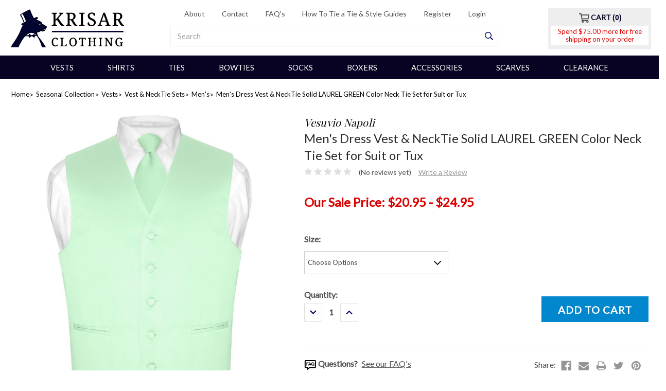

--- FILE ---
content_type: text/html; charset=UTF-8
request_url: https://www.krisarclothing.com/products/mens-dress-vest-necktie-solid-laurel-green-color-neck-tie-set-for-suit-or-tux.html
body_size: 20036
content:
<!DOCTYPE html>
<html class="no-js" lang="en">
    <head>
        <title>Laurel Green Color Vest and NeckTie | Mens Dress Vest Neck Tie Set</title>
        <link rel="dns-prefetch preconnect" href="https://cdn11.bigcommerce.com/s-2iveh3ifm0" crossorigin><link rel="dns-prefetch preconnect" href="https://fonts.googleapis.com/" crossorigin><link rel="dns-prefetch preconnect" href="https://fonts.gstatic.com/" crossorigin>
        <meta property="product:price:amount" content="20.95" /><meta property="product:price:currency" content="USD" /><meta property="og:url" content="https://www.krisarclothing.com/products/mens-dress-vest-necktie-solid-laurel-green-color-neck-tie-set-for-suit-or-tux.html" /><meta property="og:site_name" content="KrisarClothing" /><meta name="keywords" content="wedding vest for men,vest and tie,tuxedo ties and vests,tuxedo vest and tie set,vest with tie,vest and tie sets,mens vest and tie,mens vest and tie sets,wedding vest and tie,vest set,formal vest and tie,mens formal vests and ties,matching vest and tie,mens wedding vests and ties,formal vests for sale,suit vest and tie set,tuxedo vest and tie colors,mens dress vests,mens dress vest,men&#039;s dress vests,mens tuxedo vests and ties,mens formal wear vests,men&#039;s dress vests,vests, neck, tie, necktie, ties, neckties, dress vests, solid,Dress Vest,tuxedo,suit,tie,necktie"><meta name="description" content="Laurel Green Vest and NeckTie. Vesuvio Napoli Mens Dress Vest &amp; Neck Tie Set In Solid Color For Suit or Tuxedo. Perfect For Any Formal Occasion."><link rel='canonical' href='https://www.krisarclothing.com/products/mens-dress-vest-necktie-solid-laurel-green-color-neck-tie-set-for-suit-or-tux.html' /><meta name='platform' content='bigcommerce.stencil' /><meta property="og:type" content="product" />
<meta property="og:title" content="Men&#039;s Dress Vest &amp; NeckTie Solid LAUREL GREEN Color Neck Tie Set for Suit or Tux" />
<meta property="og:description" content="Laurel Green Vest and NeckTie. Vesuvio Napoli Mens Dress Vest &amp; Neck Tie Set In Solid Color For Suit or Tuxedo. Perfect For Any Formal Occasion." />
<meta property="og:image" content="https://cdn11.bigcommerce.com/s-2iveh3ifm0/products/2336/images/13218/v0130__62486.1667475079.500.750.jpg?c=2" />
<meta property="og:availability" content="instock" />
<meta property="pinterest:richpins" content="enabled" />
        
         

        <link href="https://cdn11.bigcommerce.com/s-2iveh3ifm0/product_images/favicon.png?t=1472672144" rel="shortcut icon">
        <meta name="viewport" content="width=device-width, initial-scale=1, maximum-scale=1">

        <script>
            document.documentElement.className = document.documentElement.className.replace('no-js', 'js');
        </script>
        <script>
            window.lazySizesConfig = window.lazySizesConfig || {};
            window.lazySizesConfig.loadMode = 1;

            //add simple support for background images:
            document.addEventListener('lazybeforeunveil', function(e){
                var bg = e.target.getAttribute('data-bg');
                if(bg){
                    e.target.style.backgroundImage = 'url(' + bg + ')';
                }
            });
        </script>
        <script async src="https://cdn11.bigcommerce.com/s-2iveh3ifm0/stencil/79871110-e1b3-0138-b236-0242ac11000f/e/40a2f6f0-e1b8-0138-085d-0242ac110016/dist/theme-bundle.head_async.js"></script>

        <link href="https://fonts.googleapis.com/css?family=Playfair+Display:%7CLato:%7CCrimson+Text:&display=swap" rel="stylesheet">
        <link data-stencil-stylesheet href="https://cdn11.bigcommerce.com/s-2iveh3ifm0/stencil/79871110-e1b3-0138-b236-0242ac11000f/e/40a2f6f0-e1b8-0138-085d-0242ac110016/css/theme-79e8ca70-e1b3-0138-b236-0242ac11000f.css" rel="stylesheet">

        <!-- Start Tracking Code for analytics_facebook -->

<script>
!function(f,b,e,v,n,t,s){if(f.fbq)return;n=f.fbq=function(){n.callMethod?n.callMethod.apply(n,arguments):n.queue.push(arguments)};if(!f._fbq)f._fbq=n;n.push=n;n.loaded=!0;n.version='2.0';n.queue=[];t=b.createElement(e);t.async=!0;t.src=v;s=b.getElementsByTagName(e)[0];s.parentNode.insertBefore(t,s)}(window,document,'script','https://connect.facebook.net/en_US/fbevents.js');

fbq('set', 'autoConfig', 'false', '1619858861658256');
fbq('dataProcessingOptions', ['LDU'], 0, 0);
fbq('init', '1619858861658256', {"external_id":"ebf2ea1c-d505-47c3-95e8-a93beca63071"});
fbq('set', 'agent', 'bigcommerce', '1619858861658256');

function trackEvents() {
    var pathName = window.location.pathname;

    fbq('track', 'PageView', {}, "");

    // Search events start -- only fire if the shopper lands on the /search.php page
    if (pathName.indexOf('/search.php') === 0 && getUrlParameter('search_query')) {
        fbq('track', 'Search', {
            content_type: 'product_group',
            content_ids: [],
            search_string: getUrlParameter('search_query')
        });
    }
    // Search events end

    // Wishlist events start -- only fire if the shopper attempts to add an item to their wishlist
    if (pathName.indexOf('/wishlist.php') === 0 && getUrlParameter('added_product_id')) {
        fbq('track', 'AddToWishlist', {
            content_type: 'product_group',
            content_ids: []
        });
    }
    // Wishlist events end

    // Lead events start -- only fire if the shopper subscribes to newsletter
    if (pathName.indexOf('/subscribe.php') === 0 && getUrlParameter('result') === 'success') {
        fbq('track', 'Lead', {});
    }
    // Lead events end

    // Registration events start -- only fire if the shopper registers an account
    if (pathName.indexOf('/login.php') === 0 && getUrlParameter('action') === 'account_created') {
        fbq('track', 'CompleteRegistration', {}, "");
    }
    // Registration events end

    

    function getUrlParameter(name) {
        var cleanName = name.replace(/[\[]/, '\[').replace(/[\]]/, '\]');
        var regex = new RegExp('[\?&]' + cleanName + '=([^&#]*)');
        var results = regex.exec(window.location.search);
        return results === null ? '' : decodeURIComponent(results[1].replace(/\+/g, ' '));
    }
}

if (window.addEventListener) {
    window.addEventListener("load", trackEvents, false)
}
</script>
<noscript><img height="1" width="1" style="display:none" alt="null" src="https://www.facebook.com/tr?id=1619858861658256&ev=PageView&noscript=1&a=plbigcommerce1.2&eid="/></noscript>

<!-- End Tracking Code for analytics_facebook -->

<!-- Start Tracking Code for analytics_siteverification -->

<!-- Global site tag (gtag.js) - Google Ads: 976221029 -->
<script async src="https://www.googletagmanager.com/gtag/js?id=AW-976221029"></script>
<script>
  window.dataLayer = window.dataLayer || [];
  function gtag(){dataLayer.push(arguments);}
  gtag('js', new Date());

  gtag('config', 'AW-976221029');
</script>

<meta name="p:domain_verify" content="709c7980d132b4bfaee79583e519ada6"/>

<meta name="facebook-domain-verification" content="rpdng9v87z4j6ir0hwcflu1483nidr" />


<!-- End Tracking Code for analytics_siteverification -->


<script type="text/javascript" src="https://checkout-sdk.bigcommerce.com/v1/loader.js" defer ></script>
<script src="https://www.google.com/recaptcha/api.js" async defer></script>
<script type="text/javascript">
var BCData = {"product_attributes":{"sku":"V0130","upc":"V0130","mpn":null,"gtin":null,"weight":null,"base":false,"image":null,"price":{"without_tax":{"formatted":"$20.95","value":20.95,"currency":"USD"},"tax_label":"Sales Tax","rrp_without_tax":{"formatted":"$29.95","value":29.95,"currency":"USD"},"saved":{"formatted":"$9.00","value":9,"currency":"USD"},"price_range":{"min":{"without_tax":{"formatted":"$20.95","value":20.95,"currency":"USD"},"tax_label":"Sales Tax"},"max":{"without_tax":{"formatted":"$24.95","value":24.95,"currency":"USD"},"tax_label":"Sales Tax"}}},"out_of_stock_behavior":"label_option","out_of_stock_message":"Out of stock","available_modifier_values":[],"available_variant_values":[6968,6969,6970,6971,6972,6973,6974,6975,6976,6977],"in_stock_attributes":[6968,6969,6970,6971,6972,6973,6974,6975,6976,6977],"selected_attributes":[],"stock":null,"instock":true,"stock_message":null,"purchasable":true,"purchasing_message":null,"call_for_price_message":null}};
</script>
<script type="text/javascript">

!function(e){if(!window.pintrk){window.pintrk=function()

{window.pintrk.queue.push(Array.prototype.slice.call(arguments))};var

n=window.pintrk;n.queue=[],n.version="3.0";var

t=document.createElement("script");t.async=!0,t.src=e;var

r=document.getElementsByTagName("script")[0];r.parentNode.insertBefore(t,r)}}

("https://s.pinimg.com/ct/core.js");

pintrk('load','2612921626248', { em: '%%GLOBAL_BillingEmail%%', });

pintrk('page');

</script><!-- Google Tag Manager -->
<script>(function(w,d,s,l,i){w[l]=w[l]||[];w[l].push({'gtm.start':
new Date().getTime(),event:'gtm.js'});var f=d.getElementsByTagName(s)[0],
j=d.createElement(s),dl=l!='dataLayer'?'&l='+l:'';j.async=true;j.src=
'https://www.googletagmanager.com/gtm.js?id='+i+dl;f.parentNode.insertBefore(j,f);
})(window,document,'script','dataLayer','GTM-TPBP38N');</script>
<!-- End Google Tag Manager --><script>"use strict";var params=getParams();if(params.redirect&&params.id){params._ke&&setCookie("__kla_id",params._ke,900);var prevId=localStorage.getItem("prevCartId");params.id!==prevId&&(window.location.href=params.redirect)}function setCookie(e,a,r){var t="";if(r){var i=new Date;i.setTime(i.getTime()+24*r*60*60*1e3),t="; expires="+i.toUTCString()}document.cookie=e+"="+(a||"")+t+"; path=/"}function getParams(){var t={};window.location.href.replace(/[?&]+([^=&]+)=([^&]*)/gi,function(e,a,r){t[a]=decodeURIComponent(r)});return t}</script>
<script nonce="">
(function () {
    var xmlHttp = new XMLHttpRequest();

    xmlHttp.open('POST', 'https://bes.gcp.data.bigcommerce.com/nobot');
    xmlHttp.setRequestHeader('Content-Type', 'application/json');
    xmlHttp.send('{"store_id":"10070227","timezone_offset":"-7.0","timestamp":"2026-01-18T21:02:32.09108700Z","visit_id":"9d0cd302-ffe5-42d8-be64-0c702b0755ef","channel_id":1}');
})();
</script>

    </head>
    <body >
        <svg data-src="https://cdn11.bigcommerce.com/s-2iveh3ifm0/stencil/79871110-e1b3-0138-b236-0242ac11000f/e/40a2f6f0-e1b8-0138-085d-0242ac110016/img/icon-sprite.svg" class="icons-svg-sprite"></svg>
        <header class="header" role="banner">
  <a href="/">
    <img src="https://cdn11.bigcommerce.com/s-2iveh3ifm0/stencil/79871110-e1b3-0138-b236-0242ac11000f/e/40a2f6f0-e1b8-0138-085d-0242ac110016/img/logo-mobile.png" alt="Krisar" id="storelogo-mobile" />
    <img src="https://cdn11.bigcommerce.com/s-2iveh3ifm0/stencil/79871110-e1b3-0138-b236-0242ac11000f/e/40a2f6f0-e1b8-0138-085d-0242ac110016/img/logo.png" alt="Krisar" id="storelogo-desktop" />
  </a>

  <a href="#" class="mobileMenu-toggle" data-mobile-menu-toggle="menu">
    <span class="mobileMenu-toggleIcon">Toggle menu</span>
    <span id="menutext">MENU</span>
  </a>

  <div id="desktop-headerlinks">
    <a href="/info/about-us/">About</a>
    <a href="/info/contact-us/">Contact</a>
    <a href="/info/faqs/">FAQ's</a>
    <a href="/info/krisar-style-guides">How To Tie a Tie & Style Guides</a>
      <a href="/account.php">Register</a>
      <a href="/login.php">Login</a>
  </div>

  <form class="form" id="searchbar" action="/search.php">
    <fieldset class="form-fieldset">
        <div class="form-field">
            <label class="form-label is-srOnly" for="search_query_adv">Search Keyword:</label>
            <div class="form-prefixPostfix wrap">
                <input class="form-input searchbox" id="search_query_adv" name="search_query_adv" placeholder="Search">
                <label>
                  <input type="submit" hidden="">
                  <i class="icon"><svg><use xlink:href="#icon-search" /></svg></i>
                </label>
            </div>
        </div>
    </fieldset>
</form>

  <div class="navUser-item navUser-item--cart">
    <a class="navUser-action"
      data-cart-preview
      data-dropdown="cart-preview-dropdown"
      data-options="align:right"
      href="/cart.php">
      <span class="navUser-item-cartLabel"><i class="icon"><svg><use xlink:href="#icon-cart" /></svg></i> <span class="cart-text">Cart</span></span> <span class="countPill cart-quantity"></span>
      <div id="cartspend"></div>
  </a>

  <div class="dropdown-menu" id="cart-preview-dropdown" data-dropdown-content aria-hidden="true"></div>
</div>
</header>

<div class="navPages-container" id="menu" data-menu>
  <nav class="navPages">
  <ul class="navPages-list" id="navCategories">
      <li class="navPages-item">
        <a class="navPages-action has-subMenu activePage" href="https://www.krisarclothing.com/vests/" data-collapsible="navPages-29">
    Vests <i class="icon navPages-action-moreIcon" aria-hidden="true"><svg><use xlink:href="#icon-chevron-down" /></svg></i>
</a>
<div class="navPage-subMenu" id="navPages-29" aria-hidden="true" tabindex="-1">
    <ul class="navPage-subMenu-list">
            <li class="navPage-subMenu-item">
                    <a
                        class="navPage-subMenu-action navPages-action has-subMenu"
                        href="https://www.krisarclothing.com/vests/flag-vests/"
                        data-collapsible="navPages-30"
                        data-collapsible-disabled-breakpoint="medium"
                        data-collapsible-disabled-state="open"
                        data-collapsible-enabled-state="closed">
                        Flag Vests <i class="icon navPages-action-moreIcon" aria-hidden="true"><svg><use xlink:href="#icon-chevron-down" /></svg></i>
                    </a>
                    <ul class="navPage-childList" id="navPages-30">
                        <li class="navPage-childList-item">
                            <a class="navPage-childList-action navPages-action" href="https://www.krisarclothing.com/vests/flag-vests/boys/">Boy&#x27;s Flag Vests</a>
                        </li>
                        <li class="navPage-childList-item">
                            <a class="navPage-childList-action navPages-action" href="https://www.krisarclothing.com/vests/flag-vests/mens/">Men&#x27;s Flag Vests</a>
                        </li>
                    </ul>
            </li>
            <li class="navPage-subMenu-item">
                    <a
                        class="navPage-subMenu-action navPages-action has-subMenu"
                        href="https://www.krisarclothing.com/vests/vest-bowtie-sets/"
                        data-collapsible="navPages-35"
                        data-collapsible-disabled-breakpoint="medium"
                        data-collapsible-disabled-state="open"
                        data-collapsible-enabled-state="closed">
                        Vest &amp; BowTie Sets <i class="icon navPages-action-moreIcon" aria-hidden="true"><svg><use xlink:href="#icon-chevron-down" /></svg></i>
                    </a>
                    <ul class="navPage-childList" id="navPages-35">
                        <li class="navPage-childList-item">
                            <a class="navPage-childList-action navPages-action" href="https://www.krisarclothing.com/vests/vest-bowtie-sets/boys/">Boy&#x27;s Vest &amp; BowTie Sets</a>
                        </li>
                        <li class="navPage-childList-item">
                            <a class="navPage-childList-action navPages-action" href="https://www.krisarclothing.com/vests/vest-bowtie-sets/mens/">Men&#x27;s Regular Fit Vest &amp; BowTie Sets</a>
                        </li>
                        <li class="navPage-childList-item">
                            <a class="navPage-childList-action navPages-action" href="https://www.krisarclothing.com/vests/vest-bowtie-sets/mens-slim-fit/">Men&#x27;s Slim Fit Vest &amp; BowTie Sets</a>
                        </li>
                    </ul>
            </li>
            <li class="navPage-subMenu-item">
                    <a
                        class="navPage-subMenu-action navPages-action has-subMenu activePage"
                        href="https://www.krisarclothing.com/vests/vest-necktie-sets/"
                        data-collapsible="navPages-41"
                        data-collapsible-disabled-breakpoint="medium"
                        data-collapsible-disabled-state="open"
                        data-collapsible-enabled-state="closed">
                        Vest &amp; NeckTie Sets <i class="icon navPages-action-moreIcon" aria-hidden="true"><svg><use xlink:href="#icon-chevron-down" /></svg></i>
                    </a>
                    <ul class="navPage-childList" id="navPages-41">
                        <li class="navPage-childList-item">
                            <a class="navPage-childList-action navPages-action" href="https://www.krisarclothing.com/vests/vest-necktie-sets/boys/">Boy&#x27;s Vest &amp; NeckTie Sets</a>
                        </li>
                        <li class="navPage-childList-item">
                            <a class="navPage-childList-action navPages-action activePage" href="https://www.krisarclothing.com/vests/vest-necktie-sets/mens/">Men&#x27;s Regular Fit Vest &amp; NeckTie Sets</a>
                        </li>
                        <li class="navPage-childList-item">
                            <a class="navPage-childList-action navPages-action" href="https://www.krisarclothing.com/vests/vest-necktie-sets/mens-slim-fit/">Men&#x27;s Slim Fit Vest &amp; NeckTie Sets</a>
                        </li>
                    </ul>
            </li>
        <li class="navPage-subMenu-item">
            <a class="navPage-subMenu-action navPages-action" href="https://www.krisarclothing.com/vests/">All Vests</a>
        </li>
    </ul>
</div>
      </li>
      <li class="navPages-item">
        <a class="navPages-action has-subMenu" href="https://www.krisarclothing.com/shirts/" data-collapsible="navPages-112">
    Shirts <i class="icon navPages-action-moreIcon" aria-hidden="true"><svg><use xlink:href="#icon-chevron-down" /></svg></i>
</a>
<div class="navPage-subMenu" id="navPages-112" aria-hidden="true" tabindex="-1">
    <ul class="navPage-subMenu-list">
            <li class="navPage-subMenu-item">
                    <a class="navPage-subMenu-action navPages-action" href="https://www.krisarclothing.com/shirts/long-sleeve-dress-shirts/">Men&#x27;s Long Sleeve Dress Shirts</a>
            </li>
            <li class="navPage-subMenu-item">
                    <a class="navPage-subMenu-action navPages-action" href="https://www.krisarclothing.com/shirts/short-sleeve-dress-shirts/">Men&#x27;s Short Sleeve Dress Shirts</a>
            </li>
        <li class="navPage-subMenu-item">
            <a class="navPage-subMenu-action navPages-action" href="https://www.krisarclothing.com/shirts/">All Shirts</a>
        </li>
    </ul>
</div>
      </li>
      <li class="navPages-item">
        <a class="navPages-action has-subMenu" href="https://www.krisarclothing.com/ties/" data-collapsible="navPages-32">
    Ties <i class="icon navPages-action-moreIcon" aria-hidden="true"><svg><use xlink:href="#icon-chevron-down" /></svg></i>
</a>
<div class="navPage-subMenu" id="navPages-32" aria-hidden="true" tabindex="-1">
    <ul class="navPage-subMenu-list">
            <li class="navPage-subMenu-item">
                    <a class="navPage-subMenu-action navPages-action" href="https://www.krisarclothing.com/ties/animal-print/">Animal Print</a>
            </li>
            <li class="navPage-subMenu-item">
                    <a class="navPage-subMenu-action navPages-action" href="https://www.krisarclothing.com/ties/ascots/">Ascots</a>
            </li>
            <li class="navPage-subMenu-item">
                    <a class="navPage-subMenu-action navPages-action" href="https://www.krisarclothing.com/ties/boys-youth-ties/">Boy&#x27;s Youth Ties</a>
            </li>
            <li class="navPage-subMenu-item">
                    <a class="navPage-subMenu-action navPages-action" href="https://www.krisarclothing.com/ties/clip-on/">Clip-On</a>
            </li>
            <li class="navPage-subMenu-item">
                    <a class="navPage-subMenu-action navPages-action" href="https://www.krisarclothing.com/ties/collegiate/">Collegiate</a>
            </li>
            <li class="navPage-subMenu-item">
                    <a class="navPage-subMenu-action navPages-action" href="https://www.krisarclothing.com/ties/design-striped/">Design &amp; Striped</a>
            </li>
            <li class="navPage-subMenu-item">
                    <a class="navPage-subMenu-action navPages-action" href="https://www.krisarclothing.com/ties/extra-long/">Extra Long</a>
            </li>
            <li class="navPage-subMenu-item">
                    <a class="navPage-subMenu-action navPages-action" href="https://www.krisarclothing.com/ties/john-lennon/">John Lennon</a>
            </li>
            <li class="navPage-subMenu-item">
                    <a class="navPage-subMenu-action navPages-action" href="https://www.krisarclothing.com/ties/knitted-neckties/">Knitted Neckties</a>
            </li>
            <li class="navPage-subMenu-item">
                    <a class="navPage-subMenu-action navPages-action" href="https://www.krisarclothing.com/ties/made-in-italy/">Made In Italy</a>
            </li>
            <li class="navPage-subMenu-item">
                    <a class="navPage-subMenu-action navPages-action" href="https://www.krisarclothing.com/ties/narrow-skinny-ties/">Narrow Skinny Ties</a>
            </li>
            <li class="navPage-subMenu-item">
                    <a class="navPage-subMenu-action navPages-action" href="https://www.krisarclothing.com/ties/nba-basketball/">NBA Basketball</a>
            </li>
            <li class="navPage-subMenu-item">
                    <a class="navPage-subMenu-action navPages-action" href="https://www.krisarclothing.com/ties/nfl-football/">NFL Football</a>
            </li>
            <li class="navPage-subMenu-item">
                    <a class="navPage-subMenu-action navPages-action" href="https://www.krisarclothing.com/ties/novelty-themes/">Novelty Themes</a>
            </li>
            <li class="navPage-subMenu-item">
                    <a class="navPage-subMenu-action navPages-action" href="https://www.krisarclothing.com/ties/ralph-marlin/">Ralph Marlin</a>
            </li>
            <li class="navPage-subMenu-item">
                    <a class="navPage-subMenu-action navPages-action" href="https://www.krisarclothing.com/ties/snoopy-and-peanuts/">Snoopy and Peanuts</a>
            </li>
            <li class="navPage-subMenu-item">
                    <a class="navPage-subMenu-action navPages-action" href="https://www.krisarclothing.com/ties/solid-color-ties/">Solid Color Ties</a>
            </li>
            <li class="navPage-subMenu-item">
                    <a class="navPage-subMenu-action navPages-action" href="https://www.krisarclothing.com/ties/tie-handkerchief-sets/">Tie &amp; Handkerchief Sets</a>
            </li>
        <li class="navPage-subMenu-item">
            <a class="navPage-subMenu-action navPages-action" href="https://www.krisarclothing.com/ties/">All Ties</a>
        </li>
    </ul>
</div>
      </li>
      <li class="navPages-item">
        <a class="navPages-action has-subMenu" href="https://www.krisarclothing.com/bowties/" data-collapsible="navPages-24">
    BowTies <i class="icon navPages-action-moreIcon" aria-hidden="true"><svg><use xlink:href="#icon-chevron-down" /></svg></i>
</a>
<div class="navPage-subMenu" id="navPages-24" aria-hidden="true" tabindex="-1">
    <ul class="navPage-subMenu-list">
            <li class="navPage-subMenu-item">
                    <a class="navPage-subMenu-action navPages-action" href="https://www.krisarclothing.com/bowties/boys-pre-tied-bow-ties/">Boy&#x27;s Pre-Tied Bow Ties</a>
            </li>
            <li class="navPage-subMenu-item">
                    <a class="navPage-subMenu-action navPages-action" href="https://www.krisarclothing.com/bowties/mens-pre-tied-bow-tie-handkerchief-sets/">Men&#x27;s Pre-Tied Bow Tie &amp; Handkerchief Sets</a>
            </li>
            <li class="navPage-subMenu-item">
                    <a class="navPage-subMenu-action navPages-action" href="https://www.krisarclothing.com/bowties/mens-pre-tied-bow-ties/">Men&#x27;s Pre-Tied Bow Ties</a>
            </li>
            <li class="navPage-subMenu-item">
                    <a class="navPage-subMenu-action navPages-action" href="https://www.krisarclothing.com/bowties/mens-self-tie-bow-ties/">Men&#x27;s Self Tie Bow Ties</a>
            </li>
        <li class="navPage-subMenu-item">
            <a class="navPage-subMenu-action navPages-action" href="https://www.krisarclothing.com/bowties/">All BowTies</a>
        </li>
    </ul>
</div>
      </li>
      <li class="navPages-item">
        <a class="navPages-action" href="https://www.krisarclothing.com/socks/">Socks</a>
      </li>
      <li class="navPages-item">
        <a class="navPages-action" href="https://www.krisarclothing.com/boxers/">Boxers</a>
      </li>
      <li class="navPages-item">
        <a class="navPages-action has-subMenu" href="https://www.krisarclothing.com/accessories/" data-collapsible="navPages-105">
    Accessories <i class="icon navPages-action-moreIcon" aria-hidden="true"><svg><use xlink:href="#icon-chevron-down" /></svg></i>
</a>
<div class="navPage-subMenu" id="navPages-105" aria-hidden="true" tabindex="-1">
    <ul class="navPage-subMenu-list">
            <li class="navPage-subMenu-item">
                    <a
                        class="navPage-subMenu-action navPages-action has-subMenu"
                        href="https://www.krisarclothing.com/accessories/belts/"
                        data-collapsible="navPages-83"
                        data-collapsible-disabled-breakpoint="medium"
                        data-collapsible-disabled-state="open"
                        data-collapsible-enabled-state="closed">
                        Belts <i class="icon navPages-action-moreIcon" aria-hidden="true"><svg><use xlink:href="#icon-chevron-down" /></svg></i>
                    </a>
                    <ul class="navPage-childList" id="navPages-83">
                        <li class="navPage-childList-item">
                            <a class="navPage-childList-action navPages-action" href="https://www.krisarclothing.com/accessories/belts/leather/">Leather Belts</a>
                        </li>
                        <li class="navPage-childList-item">
                            <a class="navPage-childList-action navPages-action" href="https://www.krisarclothing.com/accessories/belts/ostrich-pattern/">Ostrich Pattern Belts</a>
                        </li>
                        <li class="navPage-childList-item">
                            <a class="navPage-childList-action navPages-action" href="https://www.krisarclothing.com/accessories/belts/snakeskin/">Snakeskin Belts</a>
                        </li>
                    </ul>
            </li>
            <li class="navPage-subMenu-item">
                    <a class="navPage-subMenu-action navPages-action" href="https://www.krisarclothing.com/accessories/cuff-links/">Cuff Links</a>
            </li>
            <li class="navPage-subMenu-item">
                    <a class="navPage-subMenu-action navPages-action" href="https://www.krisarclothing.com/accessories/cummerbunds/">Cummerbunds</a>
            </li>
            <li class="navPage-subMenu-item">
                    <a class="navPage-subMenu-action navPages-action" href="https://www.krisarclothing.com/accessories/suspenders/">Suspenders</a>
            </li>
        <li class="navPage-subMenu-item">
            <a class="navPage-subMenu-action navPages-action" href="https://www.krisarclothing.com/accessories/">All Accessories</a>
        </li>
    </ul>
</div>
      </li>
      <li class="navPages-item">
        <a class="navPages-action has-subMenu" href="https://www.krisarclothing.com/scarves/" data-collapsible="navPages-52">
    Scarves <i class="icon navPages-action-moreIcon" aria-hidden="true"><svg><use xlink:href="#icon-chevron-down" /></svg></i>
</a>
<div class="navPage-subMenu" id="navPages-52" aria-hidden="true" tabindex="-1">
    <ul class="navPage-subMenu-list">
            <li class="navPage-subMenu-item">
                    <a class="navPage-subMenu-action navPages-action" href="https://www.krisarclothing.com/scarves/neck-scarfs/">Neck Scarfs</a>
            </li>
            <li class="navPage-subMenu-item">
                    <a class="navPage-subMenu-action navPages-action" href="https://www.krisarclothing.com/scarves/pashmina/">Pashmina Scarfs</a>
            </li>
        <li class="navPage-subMenu-item">
            <a class="navPage-subMenu-action navPages-action" href="https://www.krisarclothing.com/scarves/">All Scarves</a>
        </li>
    </ul>
</div>
      </li>
      <li class="navPages-item">
        <a class="navPages-action has-subMenu" href="https://www.krisarclothing.com/clearance/" data-collapsible="navPages-44">
    Clearance <i class="icon navPages-action-moreIcon" aria-hidden="true"><svg><use xlink:href="#icon-chevron-down" /></svg></i>
</a>
<div class="navPage-subMenu" id="navPages-44" aria-hidden="true" tabindex="-1">
    <ul class="navPage-subMenu-list">
            <li class="navPage-subMenu-item">
                    <a class="navPage-subMenu-action navPages-action" href="https://www.krisarclothing.com/clearance/design-striped-ties/">Design &amp; Striped Ties</a>
            </li>
            <li class="navPage-subMenu-item">
                    <a class="navPage-subMenu-action navPages-action" href="https://www.krisarclothing.com/clearance/made-in-italy-ties/">Made In Italy Ties</a>
            </li>
            <li class="navPage-subMenu-item">
                    <a class="navPage-subMenu-action navPages-action" href="https://www.krisarclothing.com/clearance/mens-boxers/">Men&#x27;s Boxers</a>
            </li>
            <li class="navPage-subMenu-item">
                    <a class="navPage-subMenu-action navPages-action" href="https://www.krisarclothing.com/clearance/solid-color-ties/">Solid Color Ties</a>
            </li>
            <li class="navPage-subMenu-item">
                    <a class="navPage-subMenu-action navPages-action" href="https://www.krisarclothing.com/clearance/tie-handkerchief-sets/">Tie &amp; Handkerchief Sets</a>
            </li>
            <li class="navPage-subMenu-item">
                    <a class="navPage-subMenu-action navPages-action" href="https://www.krisarclothing.com/clearance/womens-panties/">Women&#x27;s Panties</a>
            </li>
        <li class="navPage-subMenu-item">
            <a class="navPage-subMenu-action navPages-action" href="https://www.krisarclothing.com/clearance/">All Clearance</a>
        </li>
    </ul>
</div>
      </li>
      <li class="navPages-item">
        <a class="navPages-action has-subMenu" href="https://www.krisarclothing.com/seasonal-collection/" data-collapsible="navPages-26">
    Seasonal Collection <i class="icon navPages-action-moreIcon" aria-hidden="true"><svg><use xlink:href="#icon-chevron-down" /></svg></i>
</a>
<div class="navPage-subMenu" id="navPages-26" aria-hidden="true" tabindex="-1">
    <ul class="navPage-subMenu-list">
            <li class="navPage-subMenu-item">
                    <a
                        class="navPage-subMenu-action navPages-action has-subMenu"
                        href="https://www.krisarclothing.com/seasonal-collection/accessories/"
                        data-collapsible="navPages-143"
                        data-collapsible-disabled-breakpoint="medium"
                        data-collapsible-disabled-state="open"
                        data-collapsible-enabled-state="closed">
                        Accessories <i class="icon navPages-action-moreIcon" aria-hidden="true"><svg><use xlink:href="#icon-chevron-down" /></svg></i>
                    </a>
                    <ul class="navPage-childList" id="navPages-143">
                        <li class="navPage-childList-item">
                            <a class="navPage-childList-action navPages-action" href="https://www.krisarclothing.com/seasonal-collection/accessories/belts/">Belts</a>
                        </li>
                        <li class="navPage-childList-item">
                            <a class="navPage-childList-action navPages-action" href="https://www.krisarclothing.com/seasonal-collection/accessories/cuff-links/">Cuff Links</a>
                        </li>
                        <li class="navPage-childList-item">
                            <a class="navPage-childList-action navPages-action" href="https://www.krisarclothing.com/seasonal-collection/accessories/cummerbunds/">Cummerbunds</a>
                        </li>
                        <li class="navPage-childList-item">
                            <a class="navPage-childList-action navPages-action" href="https://www.krisarclothing.com/seasonal-collection/accessories/suspenders/">Suspenders</a>
                        </li>
                    </ul>
            </li>
            <li class="navPage-subMenu-item">
                    <a
                        class="navPage-subMenu-action navPages-action has-subMenu"
                        href="https://www.krisarclothing.com/seasonal-collection/bowties/"
                        data-collapsible="navPages-27"
                        data-collapsible-disabled-breakpoint="medium"
                        data-collapsible-disabled-state="open"
                        data-collapsible-enabled-state="closed">
                        BowTies <i class="icon navPages-action-moreIcon" aria-hidden="true"><svg><use xlink:href="#icon-chevron-down" /></svg></i>
                    </a>
                    <ul class="navPage-childList" id="navPages-27">
                        <li class="navPage-childList-item">
                            <a class="navPage-childList-action navPages-action" href="https://www.krisarclothing.com/seasonal-collection/bowties/boys-pre-tied-bow-ties/">Boy&#x27;s Pre-Tied Bow Ties</a>
                        </li>
                        <li class="navPage-childList-item">
                            <a class="navPage-childList-action navPages-action" href="https://www.krisarclothing.com/seasonal-collection/bowties/mens-pre-tied-bow-ties/">Men&#x27;s Pre-Tied Bow Ties</a>
                        </li>
                        <li class="navPage-childList-item">
                            <a class="navPage-childList-action navPages-action" href="https://www.krisarclothing.com/seasonal-collection/bowties/mens-self-tie-bow-ties/">Men&#x27;s Self Tie Bow Ties</a>
                        </li>
                    </ul>
            </li>
            <li class="navPage-subMenu-item">
                    <a class="navPage-subMenu-action navPages-action" href="https://www.krisarclothing.com/seasonal-collection/boxers/">Boxers</a>
            </li>
            <li class="navPage-subMenu-item">
                    <a
                        class="navPage-subMenu-action navPages-action has-subMenu"
                        href="https://www.krisarclothing.com/seasonal-collection/scarves/"
                        data-collapsible="navPages-85"
                        data-collapsible-disabled-breakpoint="medium"
                        data-collapsible-disabled-state="open"
                        data-collapsible-enabled-state="closed">
                        Scarves <i class="icon navPages-action-moreIcon" aria-hidden="true"><svg><use xlink:href="#icon-chevron-down" /></svg></i>
                    </a>
                    <ul class="navPage-childList" id="navPages-85">
                        <li class="navPage-childList-item">
                            <a class="navPage-childList-action navPages-action" href="https://www.krisarclothing.com/seasonal-collection/scarves/neck-scarfs/">Neck Scarfs</a>
                        </li>
                        <li class="navPage-childList-item">
                            <a class="navPage-childList-action navPages-action" href="https://www.krisarclothing.com/seasonal-collection/scarves/pashmina/">Pashmina</a>
                        </li>
                    </ul>
            </li>
            <li class="navPage-subMenu-item">
                    <a
                        class="navPage-subMenu-action navPages-action has-subMenu"
                        href="https://www.krisarclothing.com/seasonal-collection/shirts/"
                        data-collapsible="navPages-114"
                        data-collapsible-disabled-breakpoint="medium"
                        data-collapsible-disabled-state="open"
                        data-collapsible-enabled-state="closed">
                        Shirts <i class="icon navPages-action-moreIcon" aria-hidden="true"><svg><use xlink:href="#icon-chevron-down" /></svg></i>
                    </a>
                    <ul class="navPage-childList" id="navPages-114">
                        <li class="navPage-childList-item">
                            <a class="navPage-childList-action navPages-action" href="https://www.krisarclothing.com/seasonal-collection/shirts/long-sleeve-dress-shirts/">Long Sleeve Dress Shirts</a>
                        </li>
                        <li class="navPage-childList-item">
                            <a class="navPage-childList-action navPages-action" href="https://www.krisarclothing.com/seasonal-collection/shirts/short-sleeve-dress-shirts/">Short Sleeve Dress Shirts</a>
                        </li>
                    </ul>
            </li>
            <li class="navPage-subMenu-item">
                    <a class="navPage-subMenu-action navPages-action" href="https://www.krisarclothing.com/seasonal-collection/socks/">Socks</a>
            </li>
            <li class="navPage-subMenu-item">
                    <a
                        class="navPage-subMenu-action navPages-action has-subMenu"
                        href="https://www.krisarclothing.com/seasonal-collection/ties/"
                        data-collapsible="navPages-54"
                        data-collapsible-disabled-breakpoint="medium"
                        data-collapsible-disabled-state="open"
                        data-collapsible-enabled-state="closed">
                        Ties <i class="icon navPages-action-moreIcon" aria-hidden="true"><svg><use xlink:href="#icon-chevron-down" /></svg></i>
                    </a>
                    <ul class="navPage-childList" id="navPages-54">
                        <li class="navPage-childList-item">
                            <a class="navPage-childList-action navPages-action" href="https://www.krisarclothing.com/seasonal-collection/ties/animal-print/">Animal Print</a>
                        </li>
                        <li class="navPage-childList-item">
                            <a class="navPage-childList-action navPages-action" href="https://www.krisarclothing.com/seasonal-collection/ties/ascots/">Ascots</a>
                        </li>
                        <li class="navPage-childList-item">
                            <a class="navPage-childList-action navPages-action" href="https://www.krisarclothing.com/seasonal-collection/ties/boys-youth-ties/">Boy&#x27;s Youth Ties</a>
                        </li>
                        <li class="navPage-childList-item">
                            <a class="navPage-childList-action navPages-action" href="https://www.krisarclothing.com/seasonal-collection/ties/clip-on/">Clip-On</a>
                        </li>
                        <li class="navPage-childList-item">
                            <a class="navPage-childList-action navPages-action" href="https://www.krisarclothing.com/seasonal-collection/ties/collegiate/">Collegiate</a>
                        </li>
                        <li class="navPage-childList-item">
                            <a class="navPage-childList-action navPages-action" href="https://www.krisarclothing.com/seasonal-collection/ties/design-striped/">Design &amp; Striped</a>
                        </li>
                        <li class="navPage-childList-item">
                            <a class="navPage-childList-action navPages-action" href="https://www.krisarclothing.com/seasonal-collection/ties/extra-long/">Extra Long</a>
                        </li>
                        <li class="navPage-childList-item">
                            <a class="navPage-childList-action navPages-action" href="https://www.krisarclothing.com/seasonal-collection/ties/john-lennon/">John Lennon</a>
                        </li>
                        <li class="navPage-childList-item">
                            <a class="navPage-childList-action navPages-action" href="https://www.krisarclothing.com/seasonal-collection/ties/knitted-neckties/">Knitted Neckties</a>
                        </li>
                        <li class="navPage-childList-item">
                            <a class="navPage-childList-action navPages-action" href="https://www.krisarclothing.com/seasonal-collection/ties/made-in-italy/">Made In Italy</a>
                        </li>
                        <li class="navPage-childList-item">
                            <a class="navPage-childList-action navPages-action" href="https://www.krisarclothing.com/seasonal-collection/ties/narrow-skinny-ties/">Narrow Skinny Ties</a>
                        </li>
                        <li class="navPage-childList-item">
                            <a class="navPage-childList-action navPages-action" href="https://www.krisarclothing.com/seasonal-collection/ties/nba-basketball/">NBA Basketball</a>
                        </li>
                        <li class="navPage-childList-item">
                            <a class="navPage-childList-action navPages-action" href="https://www.krisarclothing.com/seasonal-collection/ties/nfl-football/">NFL Football</a>
                        </li>
                        <li class="navPage-childList-item">
                            <a class="navPage-childList-action navPages-action" href="https://www.krisarclothing.com/seasonal-collection/ties/novelty-themes/">Novelty Themes</a>
                        </li>
                        <li class="navPage-childList-item">
                            <a class="navPage-childList-action navPages-action" href="https://www.krisarclothing.com/seasonal-collection/ties/ralph-marlin/">Ralph Marlin</a>
                        </li>
                        <li class="navPage-childList-item">
                            <a class="navPage-childList-action navPages-action" href="https://www.krisarclothing.com/seasonal-collection/ties/snoopy-and-peanuts/">Snoopy and Peanuts</a>
                        </li>
                        <li class="navPage-childList-item">
                            <a class="navPage-childList-action navPages-action" href="https://www.krisarclothing.com/seasonal-collection/ties/solid-color-ties/">Solid Color Ties</a>
                        </li>
                        <li class="navPage-childList-item">
                            <a class="navPage-childList-action navPages-action" href="https://www.krisarclothing.com/seasonal-collection/ties/tie-handkerchief-sets/">Tie &amp; Handkerchief Sets</a>
                        </li>
                    </ul>
            </li>
            <li class="navPage-subMenu-item">
                    <a
                        class="navPage-subMenu-action navPages-action has-subMenu"
                        href="https://www.krisarclothing.com/seasonal-collection/vests/"
                        data-collapsible="navPages-37"
                        data-collapsible-disabled-breakpoint="medium"
                        data-collapsible-disabled-state="open"
                        data-collapsible-enabled-state="closed">
                        Vests <i class="icon navPages-action-moreIcon" aria-hidden="true"><svg><use xlink:href="#icon-chevron-down" /></svg></i>
                    </a>
                    <ul class="navPage-childList" id="navPages-37">
                        <li class="navPage-childList-item">
                            <a class="navPage-childList-action navPages-action" href="https://www.krisarclothing.com/seasonal-collection/vests/flag-vests/">Flag Vests</a>
                        </li>
                        <li class="navPage-childList-item">
                            <a class="navPage-childList-action navPages-action" href="https://www.krisarclothing.com/seasonal-collection/vests/vest-bowtie-sets/">Vest &amp; BowTie Sets</a>
                        </li>
                        <li class="navPage-childList-item">
                            <a class="navPage-childList-action navPages-action" href="https://www.krisarclothing.com/seasonal-collection/vests/vest-necktie-sets/">Vest &amp; NeckTie Sets</a>
                        </li>
                    </ul>
            </li>
        <li class="navPage-subMenu-item">
            <a class="navPage-subMenu-action navPages-action" href="https://www.krisarclothing.com/seasonal-collection/">All Seasonal Collection</a>
        </li>
    </ul>
</div>
      </li>
</ul>
<ul class="navPages-list navPages-list--user">


  <li class="navPages-item" id="loginout">
    <a class="navPages-action" href="/login.php">Sign in</a> or <a class="navPages-action" href="/login.php?action=create_account">Register</a>
  </li>
  <li class="navPages-item">
    <a class="navPages-action" href="/info/about-us/">About</a>
  </li>
  <li class="navPages-item">
    <a class="navPages-action" href="/contact-us/">Contact</a>
  </li>
  <li class="navPages-item">
    <a class="navPages-action" href="/info/faqs/">FAQ'S</a>
  </li>
</ul>
</nav>
</div>
<div style="clear:both;"></div>

<div id="promobar">Spend $75 more for free shipping on your order.</div>
<span class="cart-subtotal">0</span>

<div style="clear:both;"></div>
        <div class="body " data-currency-code="USD">
    <div id="m-prev">
        <a href="#" onclick="window.history.back();return false;">< Previous Page</a>
    </div>
     
    <div class="container">
            <ul class="breadcrumbs" itemscope itemtype="http://schema.org/BreadcrumbList">
            <li class="breadcrumb " itemprop="itemListElement" itemscope itemtype="http://schema.org/ListItem">
                    <a href="https://www.krisarclothing.com/" class="breadcrumb-label" itemprop="item"><span itemprop="name">Home</span></a>
                <meta itemprop="position" content="1" />
            </li>
            <li class="breadcrumb " itemprop="itemListElement" itemscope itemtype="http://schema.org/ListItem">
                    <a href="https://www.krisarclothing.com/seasonal-collection/" class="breadcrumb-label" itemprop="item"><span itemprop="name">Seasonal Collection</span></a>
                <meta itemprop="position" content="2" />
            </li>
            <li class="breadcrumb " itemprop="itemListElement" itemscope itemtype="http://schema.org/ListItem">
                    <a href="https://www.krisarclothing.com/seasonal-collection/vests/" class="breadcrumb-label" itemprop="item"><span itemprop="name">Vests</span></a>
                <meta itemprop="position" content="3" />
            </li>
            <li class="breadcrumb " itemprop="itemListElement" itemscope itemtype="http://schema.org/ListItem">
                    <a href="https://www.krisarclothing.com/seasonal-collection/vests/vest-necktie-sets/" class="breadcrumb-label" itemprop="item"><span itemprop="name">Vest &amp; NeckTie Sets</span></a>
                <meta itemprop="position" content="4" />
            </li>
            <li class="breadcrumb " itemprop="itemListElement" itemscope itemtype="http://schema.org/ListItem">
                    <a href="https://www.krisarclothing.com/seasonal-collection/vests/vest-necktie-sets/mens/" class="breadcrumb-label" itemprop="item"><span itemprop="name">Men&#x27;s</span></a>
                <meta itemprop="position" content="5" />
            </li>
            <li class="breadcrumb is-active" itemprop="itemListElement" itemscope itemtype="http://schema.org/ListItem">
                    <meta itemprop="item" content="https://www.krisarclothing.com/products/mens-dress-vest-necktie-solid-laurel-green-color-neck-tie-set-for-suit-or-tux.html">
                    <span class="breadcrumb-label" itemprop="name">Men&#x27;s Dress Vest &amp; NeckTie Solid LAUREL GREEN Color Neck Tie Set for Suit or Tux</span>
                <meta itemprop="position" content="6" />
            </li>
</ul>


    <div itemscope itemtype="http://schema.org/Product">
        <div class="productView" >

    <section class="productView-images" data-image-gallery>
        <figure class="productView-image"
                data-image-gallery-main
                data-zoom-image="https://cdn11.bigcommerce.com/s-2iveh3ifm0/images/stencil/1280x1280/products/2336/13218/v0130__62486.1667475079.jpg?c=2"
                >
            <div class="productView-img-container">
                    <a href="https://cdn11.bigcommerce.com/s-2iveh3ifm0/images/stencil/1280x1280/products/2336/13218/v0130__62486.1667475079.jpg?c=2"
                        target="_blank" itemprop="image">

                <img src="https://cdn11.bigcommerce.com/s-2iveh3ifm0/images/stencil/500x659/products/2336/13218/v0130__62486.1667475079.jpg?c=2" alt="Laurel Green Color Vest and NeckTie | Mens Dress Vest Neck Tie Set" title="Laurel Green Color Vest and NeckTie | Mens Dress Vest Neck Tie Set" data-sizes="auto"
    srcset=""
data-srcset="https://cdn11.bigcommerce.com/s-2iveh3ifm0/images/stencil/80w/products/2336/13218/v0130__62486.1667475079.jpg?c=2 80w, https://cdn11.bigcommerce.com/s-2iveh3ifm0/images/stencil/160w/products/2336/13218/v0130__62486.1667475079.jpg?c=2 160w, https://cdn11.bigcommerce.com/s-2iveh3ifm0/images/stencil/320w/products/2336/13218/v0130__62486.1667475079.jpg?c=2 320w, https://cdn11.bigcommerce.com/s-2iveh3ifm0/images/stencil/640w/products/2336/13218/v0130__62486.1667475079.jpg?c=2 640w, https://cdn11.bigcommerce.com/s-2iveh3ifm0/images/stencil/960w/products/2336/13218/v0130__62486.1667475079.jpg?c=2 960w, https://cdn11.bigcommerce.com/s-2iveh3ifm0/images/stencil/1280w/products/2336/13218/v0130__62486.1667475079.jpg?c=2 1280w, https://cdn11.bigcommerce.com/s-2iveh3ifm0/images/stencil/1920w/products/2336/13218/v0130__62486.1667475079.jpg?c=2 1920w, https://cdn11.bigcommerce.com/s-2iveh3ifm0/images/stencil/2560w/products/2336/13218/v0130__62486.1667475079.jpg?c=2 2560w"

class="lazyload productView-image--default"

data-main-image />

                    </a>
            </div>
        </figure>
        <ul class="productView-thumbnails">
                <li class="productView-thumbnail">
                    <a
                        class="productView-thumbnail-link"
                        href="https://cdn11.bigcommerce.com/s-2iveh3ifm0/images/stencil/1280x1280/products/2336/13218/v0130__62486.1667475079.jpg?c=2"
                        data-image-gallery-item
                        data-image-gallery-new-image-url="https://cdn11.bigcommerce.com/s-2iveh3ifm0/images/stencil/500x659/products/2336/13218/v0130__62486.1667475079.jpg?c=2"
                        data-image-gallery-new-image-srcset="https://cdn11.bigcommerce.com/s-2iveh3ifm0/images/stencil/80w/products/2336/13218/v0130__62486.1667475079.jpg?c=2 80w, https://cdn11.bigcommerce.com/s-2iveh3ifm0/images/stencil/160w/products/2336/13218/v0130__62486.1667475079.jpg?c=2 160w, https://cdn11.bigcommerce.com/s-2iveh3ifm0/images/stencil/320w/products/2336/13218/v0130__62486.1667475079.jpg?c=2 320w, https://cdn11.bigcommerce.com/s-2iveh3ifm0/images/stencil/640w/products/2336/13218/v0130__62486.1667475079.jpg?c=2 640w, https://cdn11.bigcommerce.com/s-2iveh3ifm0/images/stencil/960w/products/2336/13218/v0130__62486.1667475079.jpg?c=2 960w, https://cdn11.bigcommerce.com/s-2iveh3ifm0/images/stencil/1280w/products/2336/13218/v0130__62486.1667475079.jpg?c=2 1280w, https://cdn11.bigcommerce.com/s-2iveh3ifm0/images/stencil/1920w/products/2336/13218/v0130__62486.1667475079.jpg?c=2 1920w, https://cdn11.bigcommerce.com/s-2iveh3ifm0/images/stencil/2560w/products/2336/13218/v0130__62486.1667475079.jpg?c=2 2560w"
                        data-image-gallery-zoom-image-url="https://cdn11.bigcommerce.com/s-2iveh3ifm0/images/stencil/1280x1280/products/2336/13218/v0130__62486.1667475079.jpg?c=2"
                    >
                    <img src="https://cdn11.bigcommerce.com/s-2iveh3ifm0/images/stencil/210x210/products/2336/13218/v0130__62486.1667475079.jpg?c=2" alt="Laurel Green Color Vest and NeckTie | Mens Dress Vest Neck Tie Set" title="Laurel Green Color Vest and NeckTie | Mens Dress Vest Neck Tie Set" data-sizes="auto"
    srcset=""
data-srcset="https://cdn11.bigcommerce.com/s-2iveh3ifm0/images/stencil/80w/products/2336/13218/v0130__62486.1667475079.jpg?c=2 80w, https://cdn11.bigcommerce.com/s-2iveh3ifm0/images/stencil/160w/products/2336/13218/v0130__62486.1667475079.jpg?c=2 160w, https://cdn11.bigcommerce.com/s-2iveh3ifm0/images/stencil/320w/products/2336/13218/v0130__62486.1667475079.jpg?c=2 320w, https://cdn11.bigcommerce.com/s-2iveh3ifm0/images/stencil/640w/products/2336/13218/v0130__62486.1667475079.jpg?c=2 640w, https://cdn11.bigcommerce.com/s-2iveh3ifm0/images/stencil/960w/products/2336/13218/v0130__62486.1667475079.jpg?c=2 960w, https://cdn11.bigcommerce.com/s-2iveh3ifm0/images/stencil/1280w/products/2336/13218/v0130__62486.1667475079.jpg?c=2 1280w, https://cdn11.bigcommerce.com/s-2iveh3ifm0/images/stencil/1920w/products/2336/13218/v0130__62486.1667475079.jpg?c=2 1920w, https://cdn11.bigcommerce.com/s-2iveh3ifm0/images/stencil/2560w/products/2336/13218/v0130__62486.1667475079.jpg?c=2 2560w"

class="lazyload"

 />
                    </a>
                </li>
                <li class="productView-thumbnail">
                    <a
                        class="productView-thumbnail-link"
                        href="https://cdn11.bigcommerce.com/s-2iveh3ifm0/images/stencil/1280x1280/products/2336/13217/v0130_2__33241.1667475079.jpg?c=2"
                        data-image-gallery-item
                        data-image-gallery-new-image-url="https://cdn11.bigcommerce.com/s-2iveh3ifm0/images/stencil/500x659/products/2336/13217/v0130_2__33241.1667475079.jpg?c=2"
                        data-image-gallery-new-image-srcset="https://cdn11.bigcommerce.com/s-2iveh3ifm0/images/stencil/80w/products/2336/13217/v0130_2__33241.1667475079.jpg?c=2 80w, https://cdn11.bigcommerce.com/s-2iveh3ifm0/images/stencil/160w/products/2336/13217/v0130_2__33241.1667475079.jpg?c=2 160w, https://cdn11.bigcommerce.com/s-2iveh3ifm0/images/stencil/320w/products/2336/13217/v0130_2__33241.1667475079.jpg?c=2 320w, https://cdn11.bigcommerce.com/s-2iveh3ifm0/images/stencil/640w/products/2336/13217/v0130_2__33241.1667475079.jpg?c=2 640w, https://cdn11.bigcommerce.com/s-2iveh3ifm0/images/stencil/960w/products/2336/13217/v0130_2__33241.1667475079.jpg?c=2 960w, https://cdn11.bigcommerce.com/s-2iveh3ifm0/images/stencil/1280w/products/2336/13217/v0130_2__33241.1667475079.jpg?c=2 1280w, https://cdn11.bigcommerce.com/s-2iveh3ifm0/images/stencil/1920w/products/2336/13217/v0130_2__33241.1667475079.jpg?c=2 1920w, https://cdn11.bigcommerce.com/s-2iveh3ifm0/images/stencil/2560w/products/2336/13217/v0130_2__33241.1667475079.jpg?c=2 2560w"
                        data-image-gallery-zoom-image-url="https://cdn11.bigcommerce.com/s-2iveh3ifm0/images/stencil/1280x1280/products/2336/13217/v0130_2__33241.1667475079.jpg?c=2"
                    >
                    <img src="https://cdn11.bigcommerce.com/s-2iveh3ifm0/images/stencil/210x210/products/2336/13217/v0130_2__33241.1667475079.jpg?c=2" alt="Men&#x27;s Dress Vest &amp; NeckTie Solid LAUREL GREEN Color Neck Tie Set for Suit or Tux" title="Men&#x27;s Dress Vest &amp; NeckTie Solid LAUREL GREEN Color Neck Tie Set for Suit or Tux" data-sizes="auto"
    srcset=""
data-srcset="https://cdn11.bigcommerce.com/s-2iveh3ifm0/images/stencil/80w/products/2336/13217/v0130_2__33241.1667475079.jpg?c=2 80w, https://cdn11.bigcommerce.com/s-2iveh3ifm0/images/stencil/160w/products/2336/13217/v0130_2__33241.1667475079.jpg?c=2 160w, https://cdn11.bigcommerce.com/s-2iveh3ifm0/images/stencil/320w/products/2336/13217/v0130_2__33241.1667475079.jpg?c=2 320w, https://cdn11.bigcommerce.com/s-2iveh3ifm0/images/stencil/640w/products/2336/13217/v0130_2__33241.1667475079.jpg?c=2 640w, https://cdn11.bigcommerce.com/s-2iveh3ifm0/images/stencil/960w/products/2336/13217/v0130_2__33241.1667475079.jpg?c=2 960w, https://cdn11.bigcommerce.com/s-2iveh3ifm0/images/stencil/1280w/products/2336/13217/v0130_2__33241.1667475079.jpg?c=2 1280w, https://cdn11.bigcommerce.com/s-2iveh3ifm0/images/stencil/1920w/products/2336/13217/v0130_2__33241.1667475079.jpg?c=2 1920w, https://cdn11.bigcommerce.com/s-2iveh3ifm0/images/stencil/2560w/products/2336/13217/v0130_2__33241.1667475079.jpg?c=2 2560w"

class="lazyload"

 />
                    </a>
                </li>
        </ul>
    </section>

    <section class="productView-details">
        <div class="productView-product">
                <h2 class="productView-brand" itemprop="brand" itemscope itemtype="http://schema.org/Brand">
                    <a href="https://www.krisarclothing.com/brands/Vesuvio-Napoli.html?sort=bestselling" itemprop="url"><span itemprop="name">Vesuvio Napoli</span></a>
                </h2>
            <h1 class="productView-title" itemprop="name">Men&#x27;s Dress Vest &amp; NeckTie Solid LAUREL GREEN Color Neck Tie Set for Suit or Tux</h1>

            <div class="productView-rating">
                            <span class="icon icon--ratingEmpty">
            <svg>
                <use xlink:href="#icon-star" />
            </svg>
        </span>
        <span class="icon icon--ratingEmpty">
            <svg>
                <use xlink:href="#icon-star" />
            </svg>
        </span>
        <span class="icon icon--ratingEmpty">
            <svg>
                <use xlink:href="#icon-star" />
            </svg>
        </span>
        <span class="icon icon--ratingEmpty">
            <svg>
                <use xlink:href="#icon-star" />
            </svg>
        </span>
        <span class="icon icon--ratingEmpty">
            <svg>
                <use xlink:href="#icon-star" />
            </svg>
        </span>
                    <span class="productView-reviewLink">
                            (No reviews yet)
                    </span>
                    <span class="productView-reviewLink">
                        <a href="https://www.krisarclothing.com/products/mens-dress-vest-necktie-solid-laurel-green-color-neck-tie-set-for-suit-or-tux.html"
                           data-reveal-id="modal-review-form">
                           Write a Review
                        </a>
                    </span>
                    <div id="modal-review-form" class="modal" data-reveal>
    
    
    
    
    <div class="modal-header">
        <h2 class="modal-header-title">Write a Review</h2>
        <a href="#" class="modal-close" aria-label="Close" role="button">
            <span aria-hidden="true">&#215;</span>
        </a>
    </div>
    <div class="modal-body">
        <div class="writeReview-productDetails">
            <div class="writeReview-productImage-container">
                <img src="https://cdn11.bigcommerce.com/s-2iveh3ifm0/images/stencil/500x659/products/2336/13218/v0130__62486.1667475079.jpg?c=2" alt="Laurel Green Color Vest and NeckTie | Mens Dress Vest Neck Tie Set" title="Laurel Green Color Vest and NeckTie | Mens Dress Vest Neck Tie Set" data-sizes="auto"
    srcset=""
data-srcset="https://cdn11.bigcommerce.com/s-2iveh3ifm0/images/stencil/80w/products/2336/13218/v0130__62486.1667475079.jpg?c=2 80w, https://cdn11.bigcommerce.com/s-2iveh3ifm0/images/stencil/160w/products/2336/13218/v0130__62486.1667475079.jpg?c=2 160w, https://cdn11.bigcommerce.com/s-2iveh3ifm0/images/stencil/320w/products/2336/13218/v0130__62486.1667475079.jpg?c=2 320w, https://cdn11.bigcommerce.com/s-2iveh3ifm0/images/stencil/640w/products/2336/13218/v0130__62486.1667475079.jpg?c=2 640w, https://cdn11.bigcommerce.com/s-2iveh3ifm0/images/stencil/960w/products/2336/13218/v0130__62486.1667475079.jpg?c=2 960w, https://cdn11.bigcommerce.com/s-2iveh3ifm0/images/stencil/1280w/products/2336/13218/v0130__62486.1667475079.jpg?c=2 1280w, https://cdn11.bigcommerce.com/s-2iveh3ifm0/images/stencil/1920w/products/2336/13218/v0130__62486.1667475079.jpg?c=2 1920w, https://cdn11.bigcommerce.com/s-2iveh3ifm0/images/stencil/2560w/products/2336/13218/v0130__62486.1667475079.jpg?c=2 2560w"

class="lazyload"

 />
            </div>
            <h6 class="product-brand">Vesuvio Napoli</h6>
            <h5 class="product-title">Men&#x27;s Dress Vest &amp; NeckTie Solid LAUREL GREEN Color Neck Tie Set for Suit or Tux</h5>
        </div>
        <form class="form writeReview-form" action="/postreview.php" method="post">
            <fieldset class="form-fieldset">
                <div class="form-field">
                    <label class="form-label" for="rating-rate">Rating
                        <small>Required</small>
                    </label>
                    <!-- Stars -->
                    <!-- TODO: Review Stars need to be componentised, both for display and input -->
                    <select id="rating-rate" class="form-select" name="revrating">
                        <option value="">Select Rating</option>
                                <option value="1">1 star (worst)</option>
                                <option value="2">2 stars</option>
                                <option value="3">3 stars (average)</option>
                                <option value="4">4 stars</option>
                                <option value="5">5 stars (best)</option>
                    </select>
                </div>

                <!-- Name -->
                    <div class="form-field" id="revfromname" data-validation="" >
    <label class="form-label" for="revfromname_input">Name
        
    </label>
    <input type="text" id="revfromname_input" data-label="Name" name="revfromname"   class="form-input" aria-required="" >
</div>

                    <!-- Email -->
                        <div class="form-field" id="email" data-validation="" >
    <label class="form-label" for="email_input">Email
        <small>Required</small>
    </label>
    <input type="text" id="email_input" data-label="Email" name="email"   class="form-input" aria-required="false" >
</div>

                <!-- Review Subject -->
                <div class="form-field" id="revtitle" data-validation="" >
    <label class="form-label" for="revtitle_input">Review Subject
        <small>Required</small>
    </label>
    <input type="text" id="revtitle_input" data-label="Review Subject" name="revtitle"   class="form-input" aria-required="true" >
</div>

                <!-- Comments -->
                <div class="form-field" id="revtext" data-validation="">
    <label class="form-label" for="revtext_input">Comments
            <small>Required</small>
    </label>
    <textarea name="revtext" id="revtext_input" data-label="Comments" rows="" aria-required="true" class="form-input" ></textarea>
</div>

                <div class="g-recaptcha" data-sitekey="6LcjX0sbAAAAACp92-MNpx66FT4pbIWh-FTDmkkz"></div><br/>

                <div class="form-field">
                    <input type="submit" class="button button--primary"
                           value="Submit Review">
                </div>
                <input type="hidden" name="product_id" value="2336">
                <input type="hidden" name="action" value="post_review">
                
            </fieldset>
        </form>
    </div>
</div>
            </div>

            <div class="productView-price">
                    
            <div class="price-section price-section--withoutTax rrp-price--withoutTax" style="display: none;">
            Regular Price:
            <span data-product-rrp-price-without-tax class="price price--rrp">
                $29.95
            </span>
        </div>
    <div class="price-section price-section--withoutTax non-sale-price--withoutTax" style="display: none;">
        Was:
        <span data-product-non-sale-price-without-tax class="price price--non-sale">
            
        </span>
    </div>
    <div class="price-section price-section--withoutTax" itemprop="offers" itemscope itemtype="http://schema.org/Offer">
        <span class="price-label"></span>
        <span class="price-now-label" style="display: none;">Now:</span>
        <span data-product-price-without-tax class="price price--withoutTax">$20.95 - $24.95</span>
            <meta itemprop="availability" itemtype="http://schema.org/ItemAvailability"
                    content="http://schema.org/InStock">
            <meta itemprop="itemCondition" itemtype="http://schema.org/OfferItemCondition" content="http://schema.org/Condition">
            <meta itemprop="priceCurrency" content="USD">
            <meta itemprop="url" content="https://www.krisarclothing.com/products/mens-dress-vest-necktie-solid-laurel-green-color-neck-tie-set-for-suit-or-tux.html">
            <div itemprop="priceSpecification" itemscope itemtype="http://schema.org/PriceSpecification">
                <meta itemprop="minPrice" content="20.95"  />
                <meta itemprop="price" content="20.95">
                <meta itemprop="maxPrice" content="24.95"  />
                <meta itemprop="priceCurrency" content="USD">
                <meta itemprop="valueAddedTaxIncluded" content="false">
            </div>
    </div>

     <div class="price-section price-section--saving price" style="display: none;">
            <span class="price">You Save</span>
            <span data-product-price-saved class="price price--saving">
                $9.00
            </span>
            <span class="price">)</span>
     </div>
            </div>
            <div data-content-region="product_below_price"></div>

            
            <dl class="productView-info">
                <dt class="productView-info-name sku-label">SKU:</dt>
                <dd class="productView-info-value" data-product-sku itemprop="sku">V0130</dd>
                <dt class="productView-info-name upc-label">UPC:</dt>
                <dd class="productView-info-value" data-product-upc>V0130</dd>
                    
                    

                    <div class="productView-info-bulkPricing">
                                            </div>

                        <dt class="productView-info-name">Color:</dt>
                        <dd class="productView-info-value">Laurel Green</dd>
                        <dt class="productView-info-name">Material:</dt>
                        <dd class="productView-info-value">Polyester</dd>
                        <dt class="productView-info-name">Pattern:</dt>
                        <dd class="productView-info-value">Solid</dd>
            </dl>
        </div>
    </section>

    <section class="productView-details">
        <div class="productView-options">
            <form class="form" method="post" action="https://www.krisarclothing.com/cart.php" enctype="multipart/form-data"
                  data-cart-item-add>
                <input type="hidden" name="action" value="add">
                <input type="hidden" name="product_id" value="2336"/>
                <div data-product-option-change style="display:none;" id="pdet-dd">
                        <div class="form-field" data-product-attribute="set-select">
    <label class="form-label form-label--alternate form-label--inlineSmall" for="attribute_select_520">
        Size:

            <small>Required</small>
    </label>

    <select class="form-select form-select--small" name="attribute[520]" id="attribute_select_520" required>
        <option value="">Choose Options</option>
            <option data-product-attribute-value="6968" value="6968" >4XL (Chest 53)</option>
            <option data-product-attribute-value="6969" value="6969" >L (Chest 42)</option>
            <option data-product-attribute-value="6970" value="6970" >M (Chest 40)</option>
            <option data-product-attribute-value="6971" value="6971" >S (Chest 38)</option>
            <option data-product-attribute-value="6972" value="6972" >XL (Chest 44)</option>
            <option data-product-attribute-value="6973" value="6973" >XS (Chest 36)</option>
            <option data-product-attribute-value="6974" value="6974" >2XL (Chest 47)</option>
            <option data-product-attribute-value="6975" value="6975" >3XL (Chest 50)</option>
            <option data-product-attribute-value="6976" value="6976" >5XL (Chest 58)</option>
            <option data-product-attribute-value="6977" value="6977" >6XL (Chest 62)</option>
    </select>
</div>

                </div>
                <div class="form-field form-field--stock u-hiddenVisually">
                    <label class="form-label form-label--alternate">
                        Current Stock:
                        <span data-product-stock></span>
                    </label>
                </div>
                        <div class="form-field form-field--increments">
        <label class="form-label form-label--alternate"
               for="qty[]">Quantity:</label>
            <div class="form-increment" data-quantity-change>
                <button class="button button--icon" data-action="dec">
                    <span class="is-srOnly">Decrease Quantity:</span>
                    <i class="icon" aria-hidden="true">
                        <svg>
                            <use xlink:href="#icon-keyboard-arrow-down"/>
                        </svg>
                    </i>
                </button>
                <input class="form-input form-input--incrementTotal"
                       id="qty[]"
                       name="qty[]"
                       type="tel"
                       value="1"
                       data-quantity-min="0"
                       data-quantity-max="0"
                       min="1"
                       pattern="[0-9]*"
                       aria-live="polite">
                <button class="button button--icon" data-action="inc">
                    <span class="is-srOnly">Increase Quantity:</span>
                    <i class="icon" aria-hidden="true">
                        <svg>
                            <use xlink:href="#icon-keyboard-arrow-up"/>
                        </svg>
                    </i>
                </button>
            </div>
    </div>

<div id="stocklevel">
        <span id="pinstock">IN STOCK</span>
</div>

<div class="alertBox productAttributes-message" style="display:none">
    <div class="alertBox-column alertBox-icon">
        <icon glyph="ic-success" class="icon" aria-hidden="true"><svg xmlns="http://www.w3.org/2000/svg" width="24" height="24" viewBox="0 0 24 24"><path d="M12 2C6.48 2 2 6.48 2 12s4.48 10 10 10 10-4.48 10-10S17.52 2 12 2zm1 15h-2v-2h2v2zm0-4h-2V7h2v6z"></path></svg></icon>
    </div>
    <p class="alertBox-column alertBox-message"></p>
</div>
    <div class="form-action">
        <input onclick="pintrk('track', 'addtocart', {value:20.95, order_quantity: 1});" id="form-action-addToCart" data-wait-message="Adding to cart…" class="button button--primary" type="submit"
            value="Add to Cart">
    </div>
            </form>
        </div>
        <div id="sharewrapper">
        	<div id="faqline">
            	<img src="https://cdn11.bigcommerce.com/s-2iveh3ifm0/stencil/79871110-e1b3-0138-b236-0242ac11000f/e/40a2f6f0-e1b8-0138-085d-0242ac110016/img/faq.png" alt="FAQ" id="faqicon" />
            	<strong>Questions? <a href="/info/faqs/" target="_blank">See our FAQ's</a></strong>
            </div>
	            <div class="addthis_toolbox addthis_32x32_style" addthis:url=""
         addthis:title="">
        <ul class="socialLinks">
                <li class="socialLinks-item socialLinks-item--facebook">
                    <a class="addthis_button_facebook icon icon--facebook" >
                            <svg>
                                <use xlink:href="#icon-facebook"/>
                            </svg>
                    </a>
                </li>
                <li class="socialLinks-item socialLinks-item--email">
                    <a class="addthis_button_email icon icon--email" >
                            <svg>
                                <use xlink:href="#icon-envelope"/>
                            </svg>
                    </a>
                </li>
                <li class="socialLinks-item socialLinks-item--print">
                    <a class="addthis_button_print icon icon--print" >
                            <svg>
                                <use xlink:href="#icon-print"/>
                            </svg>
                    </a>
                </li>
                <li class="socialLinks-item socialLinks-item--twitter">
                    <a class="addthis_button_twitter icon icon--twitter" >
                            <svg>
                                <use xlink:href="#icon-twitter"/>
                            </svg>
                    </a>
                </li>
                <li class="socialLinks-item socialLinks-item--pinterest">
                    <a class="addthis_button_pinterest icon icon--pinterest" >
                            <svg>
                                <use xlink:href="#icon-pinterest"/>
                            </svg>
                                            </a>
                </li>
        </ul>
        <script type="text/javascript"
                defer src="//s7.addthis.com/js/300/addthis_widget.js#pubid=ra-4e94ed470ee51e32"></script>
        <script>
            window.addEventListener('DOMContentLoaded', function() {
                if (typeof(addthis) === "object") {
                    addthis.toolbox('.addthis_toolbox');
                }
        });
        </script>
    </div>
        </div>
        <div id="pdesc">
            <h2>Description</h2>
            <p><font size="3" face="Arial">Brand New <b><u>Vesuvio Napoli</u></b> Brand Designed in Italy Vest and NeckTie Set.</font></p> <p><font face="Arial" size="3">Men's Solid Color Dress Vest with Neck Tie of the Same Color and Made From The Same Material For a Perfect Match.</font></p> <p align="left"></p> <p><font face="Arial" size="3">This vest is Available in our listings in the following sizes: XS (Chest Size: 36), S (Chest Size: 38), M (Chest Size: 40), L (Chest Size: 42) , XL (Chest Size: 44), 2XL (Chest Size: 47), 3XL (Chest Size: 50), 4XL (Chest Size: 53), 5XL (Chest Size: 58), and 6XL (Chest Size: 62).</font></p> <p></p><P><FONT face=Arial size="3">Need help with tying your Neck Tie? See our style guide article on <a href="/info/krisar-style-guides" title="How To Tie A Neck Tie | Learn To Tie A Full Windsor Knot, Four In Hand Knot And Half Windsor Knot"><b><u>How To Tie a Tie</u></b></a><P><FONT face=Arial size="3">Need help with choosing the right knot for your Necktie? See our style guide article on <a href="/info/how-to-choose-the-right-knot-for-your-necktie" title="How To Choose The Right Knot For Your Necktie | Learn What Knot Is Best For The Occasion"><b><u>How To Choose The Right Knot For Your Necktie</u></b></a><p align="left"><font face="Arial" size="3">The vest has a belted adjustable back for a perfect fit.</font> </p><p></p><p><font face="Arial" size="3">Please Checkout Our Other Listings For More Colors and Sizes of <a href="/vests/vest-necktie-sets/" title="Dress Vests And Neckties | Shop Our Collection Of Dress Vests And Neck Tie Sets For Men And Boys"><b><u>Dress Vests and Neckties</u></b></a>, <a href="/shirts/" title="Shirts | Browse Our Wide Variety Of Long Sleeve And Short Sleeve Shirts For Men"><b><u>Shirts</u></b></a> and <a href="/ties/" title="Neckties | Shop Our Wide Selection Of Neck Ties In A Variety Of Colors, Materials, Patterns And Brands"><b><u>Neckties</u></b></a>.</font></p><p><font face="Arial" size="3">Not sure of your vest size? See <a href="/info/how-to-measure-yourself-for-shirts-vests-and-belts" title="How To Measure Yourself For Vests"><b><u>how to measure yourself for vests</u></b></a>.</font></p>
            <br></br>
            <strong>Free Shipping On Orders of $75 or more.</strong>
            <br></br>
            <a id="pdesc-link" href="/info/shipping-returns">Shipping & Returns</a>
        </div>
    </section>
</div>

<div style="clear:both;"></div>
<div id="previewModal" class="modal modal--large" data-reveal>
    <a href="#" class="modal-close" aria-label="Close" role="button">
        <span aria-hidden="true">&#215;</span>
    </a>
    <div class="modal-content"></div>
    <div class="loadingOverlay"></div>
</div>

        <div data-content-region="product_below_content"></div>


        <div id="alsolike">
    <h2>You May Also Like</h2>
            <section class="productCarousel"
    data-list-name=""
    data-slick='{
        "dots": true,
        "infinite": true,
        "mobileFirst": true,
        "lazyLoad": "ondemand",
        "slidesToShow": 2,
        "slidesToScroll": 2,
        "responsive": [
            {
                "breakpoint": 1260,
                "settings": {
                    "slidesToScroll": 1,
                    "slidesToShow": 5
                }
            },
            {
                "breakpoint": 859,
                "settings": {
                    "slidesToScroll": 1,
                    "slidesToShow": 5,
                    "dots": "false"
                }
            },
            {
                "breakpoint": 550,
                "settings": {
                    "slidesToScroll": 3,
                    "slidesToShow": 3
                }
            }
        ]
    }'
>
    <div class="productCarousel-slide">
            <article class="card " >
    <figure class="card-figure">
      <a href="https://www.krisarclothing.com/products/mens-dress-vest-necktie-solid-emerald-green-color-neck-tie-set-for-suit-tux.html" >
        <div class="card-img-container">
          <img src="https://cdn11.bigcommerce.com/s-2iveh3ifm0/images/stencil/500x659/products/251/14490/apiry6hgt__52861.1592329002.jpg?c=2" alt="Emerald Green Vest And Neck Tie | Mens Formal Dress Vest &amp; Tie Set" title="Emerald Green Vest And Neck Tie | Mens Formal Dress Vest &amp; Tie Set" data-sizes="auto"
    srcset=""
data-srcset="https://cdn11.bigcommerce.com/s-2iveh3ifm0/images/stencil/80w/products/251/14490/apiry6hgt__52861.1592329002.jpg?c=2 80w, https://cdn11.bigcommerce.com/s-2iveh3ifm0/images/stencil/160w/products/251/14490/apiry6hgt__52861.1592329002.jpg?c=2 160w, https://cdn11.bigcommerce.com/s-2iveh3ifm0/images/stencil/320w/products/251/14490/apiry6hgt__52861.1592329002.jpg?c=2 320w, https://cdn11.bigcommerce.com/s-2iveh3ifm0/images/stencil/640w/products/251/14490/apiry6hgt__52861.1592329002.jpg?c=2 640w, https://cdn11.bigcommerce.com/s-2iveh3ifm0/images/stencil/960w/products/251/14490/apiry6hgt__52861.1592329002.jpg?c=2 960w, https://cdn11.bigcommerce.com/s-2iveh3ifm0/images/stencil/1280w/products/251/14490/apiry6hgt__52861.1592329002.jpg?c=2 1280w, https://cdn11.bigcommerce.com/s-2iveh3ifm0/images/stencil/1920w/products/251/14490/apiry6hgt__52861.1592329002.jpg?c=2 1920w, https://cdn11.bigcommerce.com/s-2iveh3ifm0/images/stencil/2560w/products/251/14490/apiry6hgt__52861.1592329002.jpg?c=2 2560w"

class="lazyload card-image"

 />
        </div>
      </a>
    </figure>
    <div class="card-body">
        <h4 class="card-title">
          <a href="https://www.krisarclothing.com/products/mens-dress-vest-necktie-solid-emerald-green-color-neck-tie-set-for-suit-tux.html" >Men&#x27;s Dress Vest &amp; NeckTie Solid EMERALD GREEN Color Neck Tie Set for Suit Tux</a>
        </h4>

        <div class="card-text" data-test-info-type="price">
                
            <div class="price-section price-section--withoutTax rrp-price--withoutTax" style="display: none;">
            Regular Price:
            <span data-product-rrp-price-without-tax class="price price--rrp">
                $29.95
            </span>
        </div>
    <div class="price-section price-section--withoutTax non-sale-price--withoutTax" style="display: none;">
        Was:
        <span data-product-non-sale-price-without-tax class="price price--non-sale">
            
        </span>
    </div>
    <div class="price-section price-section--withoutTax" >
        <span class="price-label"></span>
        <span class="price-now-label" style="display: none;">Now:</span>
        <span data-product-price-without-tax class="price price--withoutTax">$20.95 - $24.95</span>
    </div>

        </div>
    </div>
</article>
    </div>
    <div class="productCarousel-slide">
            <article class="card " >
    <figure class="card-figure">
      <a href="https://www.krisarclothing.com/products/mens-dress-vest-necktie-solid-lime-green-color-neck-tie-set-for-suit-or-tux.html" >
        <div class="card-img-container">
          <img src="https://cdn11.bigcommerce.com/s-2iveh3ifm0/images/stencil/500x659/products/1856/11310/apixd1iab__10694.1592329028.jpg?c=2" alt="Mens Dress Vest &amp; NeckTie Solid Lime Green Color Neck Tie Set" title="Mens Dress Vest &amp; NeckTie Solid Lime Green Color Neck Tie Set" data-sizes="auto"
    srcset=""
data-srcset="https://cdn11.bigcommerce.com/s-2iveh3ifm0/images/stencil/80w/products/1856/11310/apixd1iab__10694.1592329028.jpg?c=2 80w, https://cdn11.bigcommerce.com/s-2iveh3ifm0/images/stencil/160w/products/1856/11310/apixd1iab__10694.1592329028.jpg?c=2 160w, https://cdn11.bigcommerce.com/s-2iveh3ifm0/images/stencil/320w/products/1856/11310/apixd1iab__10694.1592329028.jpg?c=2 320w, https://cdn11.bigcommerce.com/s-2iveh3ifm0/images/stencil/640w/products/1856/11310/apixd1iab__10694.1592329028.jpg?c=2 640w, https://cdn11.bigcommerce.com/s-2iveh3ifm0/images/stencil/960w/products/1856/11310/apixd1iab__10694.1592329028.jpg?c=2 960w, https://cdn11.bigcommerce.com/s-2iveh3ifm0/images/stencil/1280w/products/1856/11310/apixd1iab__10694.1592329028.jpg?c=2 1280w, https://cdn11.bigcommerce.com/s-2iveh3ifm0/images/stencil/1920w/products/1856/11310/apixd1iab__10694.1592329028.jpg?c=2 1920w, https://cdn11.bigcommerce.com/s-2iveh3ifm0/images/stencil/2560w/products/1856/11310/apixd1iab__10694.1592329028.jpg?c=2 2560w"

class="lazyload card-image"

 />
        </div>
      </a>
    </figure>
    <div class="card-body">
        <h4 class="card-title">
          <a href="https://www.krisarclothing.com/products/mens-dress-vest-necktie-solid-lime-green-color-neck-tie-set-for-suit-or-tux.html" >Men&#x27;s Dress Vest &amp; NeckTie Solid LIME GREEN Color Neck Tie Set for Suit or Tux</a>
        </h4>

        <div class="card-text" data-test-info-type="price">
                
            <div class="price-section price-section--withoutTax rrp-price--withoutTax" style="display: none;">
            Regular Price:
            <span data-product-rrp-price-without-tax class="price price--rrp">
                $29.95
            </span>
        </div>
    <div class="price-section price-section--withoutTax non-sale-price--withoutTax" style="display: none;">
        Was:
        <span data-product-non-sale-price-without-tax class="price price--non-sale">
            
        </span>
    </div>
    <div class="price-section price-section--withoutTax" >
        <span class="price-label"></span>
        <span class="price-now-label" style="display: none;">Now:</span>
        <span data-product-price-without-tax class="price price--withoutTax">$20.95 - $24.95</span>
    </div>

        </div>
    </div>
</article>
    </div>
    <div class="productCarousel-slide">
            <article class="card " >
    <figure class="card-figure">
      <a href="https://www.krisarclothing.com/products/mens-dress-vest-necktie-solid-aqua-green-color-neck-tie-set-for-suit-or-tux.html" >
        <div class="card-img-container">
          <img src="https://cdn11.bigcommerce.com/s-2iveh3ifm0/images/stencil/500x659/products/521/11538/v0126__16388.1667475077.jpg?c=2" alt="Mens Dress Vest &amp; NeckTie Solid Aqua Green Color Neck Tie Set" title="Mens Dress Vest &amp; NeckTie Solid Aqua Green Color Neck Tie Set" data-sizes="auto"
    srcset=""
data-srcset="https://cdn11.bigcommerce.com/s-2iveh3ifm0/images/stencil/80w/products/521/11538/v0126__16388.1667475077.jpg?c=2 80w, https://cdn11.bigcommerce.com/s-2iveh3ifm0/images/stencil/160w/products/521/11538/v0126__16388.1667475077.jpg?c=2 160w, https://cdn11.bigcommerce.com/s-2iveh3ifm0/images/stencil/320w/products/521/11538/v0126__16388.1667475077.jpg?c=2 320w, https://cdn11.bigcommerce.com/s-2iveh3ifm0/images/stencil/640w/products/521/11538/v0126__16388.1667475077.jpg?c=2 640w, https://cdn11.bigcommerce.com/s-2iveh3ifm0/images/stencil/960w/products/521/11538/v0126__16388.1667475077.jpg?c=2 960w, https://cdn11.bigcommerce.com/s-2iveh3ifm0/images/stencil/1280w/products/521/11538/v0126__16388.1667475077.jpg?c=2 1280w, https://cdn11.bigcommerce.com/s-2iveh3ifm0/images/stencil/1920w/products/521/11538/v0126__16388.1667475077.jpg?c=2 1920w, https://cdn11.bigcommerce.com/s-2iveh3ifm0/images/stencil/2560w/products/521/11538/v0126__16388.1667475077.jpg?c=2 2560w"

class="lazyload card-image"

 />
        </div>
      </a>
    </figure>
    <div class="card-body">
        <h4 class="card-title">
          <a href="https://www.krisarclothing.com/products/mens-dress-vest-necktie-solid-aqua-green-color-neck-tie-set-for-suit-or-tux.html" >Men&#x27;s Dress Vest &amp; NeckTie Solid AQUA GREEN Color Neck Tie Set for Suit or Tux</a>
        </h4>

        <div class="card-text" data-test-info-type="price">
                
            <div class="price-section price-section--withoutTax rrp-price--withoutTax" style="display: none;">
            Regular Price:
            <span data-product-rrp-price-without-tax class="price price--rrp">
                $29.95
            </span>
        </div>
    <div class="price-section price-section--withoutTax non-sale-price--withoutTax" style="display: none;">
        Was:
        <span data-product-non-sale-price-without-tax class="price price--non-sale">
            
        </span>
    </div>
    <div class="price-section price-section--withoutTax" >
        <span class="price-label"></span>
        <span class="price-now-label" style="display: none;">Now:</span>
        <span data-product-price-without-tax class="price price--withoutTax">$20.95 - $24.95</span>
    </div>

        </div>
    </div>
</article>
    </div>
    <div class="productCarousel-slide">
            <article class="card " >
    <figure class="card-figure">
      <a href="https://www.krisarclothing.com/products/mens-dress-vest-necktie-solid-chocolate-brown-color-neck-tie-set-for-suit-tux.html" >
        <div class="card-img-container">
          <img src="https://cdn11.bigcommerce.com/s-2iveh3ifm0/images/stencil/500x659/products/1935/13025/v0121__62987.1667475077.jpg?c=2" alt="Chocolate Brown Vest | Mens Brown Dress Vest And Necktie Set" title="Chocolate Brown Vest | Mens Brown Dress Vest And Necktie Set" data-sizes="auto"
    srcset=""
data-srcset="https://cdn11.bigcommerce.com/s-2iveh3ifm0/images/stencil/80w/products/1935/13025/v0121__62987.1667475077.jpg?c=2 80w, https://cdn11.bigcommerce.com/s-2iveh3ifm0/images/stencil/160w/products/1935/13025/v0121__62987.1667475077.jpg?c=2 160w, https://cdn11.bigcommerce.com/s-2iveh3ifm0/images/stencil/320w/products/1935/13025/v0121__62987.1667475077.jpg?c=2 320w, https://cdn11.bigcommerce.com/s-2iveh3ifm0/images/stencil/640w/products/1935/13025/v0121__62987.1667475077.jpg?c=2 640w, https://cdn11.bigcommerce.com/s-2iveh3ifm0/images/stencil/960w/products/1935/13025/v0121__62987.1667475077.jpg?c=2 960w, https://cdn11.bigcommerce.com/s-2iveh3ifm0/images/stencil/1280w/products/1935/13025/v0121__62987.1667475077.jpg?c=2 1280w, https://cdn11.bigcommerce.com/s-2iveh3ifm0/images/stencil/1920w/products/1935/13025/v0121__62987.1667475077.jpg?c=2 1920w, https://cdn11.bigcommerce.com/s-2iveh3ifm0/images/stencil/2560w/products/1935/13025/v0121__62987.1667475077.jpg?c=2 2560w"

class="lazyload card-image"

 />
        </div>
      </a>
    </figure>
    <div class="card-body">
        <h4 class="card-title">
          <a href="https://www.krisarclothing.com/products/mens-dress-vest-necktie-solid-chocolate-brown-color-neck-tie-set-for-suit-tux.html" >Men&#x27;s Dress Vest &amp; NeckTie Solid CHOCOLATE BROWN Color Neck Tie Set for Suit Tux</a>
        </h4>

        <div class="card-text" data-test-info-type="price">
                
            <div class="price-section price-section--withoutTax rrp-price--withoutTax" style="display: none;">
            Regular Price:
            <span data-product-rrp-price-without-tax class="price price--rrp">
                $29.95
            </span>
        </div>
    <div class="price-section price-section--withoutTax non-sale-price--withoutTax" style="display: none;">
        Was:
        <span data-product-non-sale-price-without-tax class="price price--non-sale">
            
        </span>
    </div>
    <div class="price-section price-section--withoutTax" >
        <span class="price-label"></span>
        <span class="price-now-label" style="display: none;">Now:</span>
        <span data-product-price-without-tax class="price price--withoutTax">$20.95 - $24.95</span>
    </div>

        </div>
    </div>
</article>
    </div>
    <div class="productCarousel-slide">
            <article class="card " >
    <figure class="card-figure">
      <a href="https://www.krisarclothing.com/products/mens-dress-vest-necktie-solid-charcoal-grey-color-neck-tie-set-for-suit-tux.html" >
        <div class="card-img-container">
          <img src="https://cdn11.bigcommerce.com/s-2iveh3ifm0/images/stencil/500x659/products/1698/11564/apiwdw6nb__84245.1592329112.jpg?c=2" alt="Grey Vest And Grey Tie Set | Gray Vest And Neck Tie Set" title="Grey Vest And Grey Tie Set | Gray Vest And Neck Tie Set" data-sizes="auto"
    srcset=""
data-srcset="https://cdn11.bigcommerce.com/s-2iveh3ifm0/images/stencil/80w/products/1698/11564/apiwdw6nb__84245.1592329112.jpg?c=2 80w, https://cdn11.bigcommerce.com/s-2iveh3ifm0/images/stencil/160w/products/1698/11564/apiwdw6nb__84245.1592329112.jpg?c=2 160w, https://cdn11.bigcommerce.com/s-2iveh3ifm0/images/stencil/320w/products/1698/11564/apiwdw6nb__84245.1592329112.jpg?c=2 320w, https://cdn11.bigcommerce.com/s-2iveh3ifm0/images/stencil/640w/products/1698/11564/apiwdw6nb__84245.1592329112.jpg?c=2 640w, https://cdn11.bigcommerce.com/s-2iveh3ifm0/images/stencil/960w/products/1698/11564/apiwdw6nb__84245.1592329112.jpg?c=2 960w, https://cdn11.bigcommerce.com/s-2iveh3ifm0/images/stencil/1280w/products/1698/11564/apiwdw6nb__84245.1592329112.jpg?c=2 1280w, https://cdn11.bigcommerce.com/s-2iveh3ifm0/images/stencil/1920w/products/1698/11564/apiwdw6nb__84245.1592329112.jpg?c=2 1920w, https://cdn11.bigcommerce.com/s-2iveh3ifm0/images/stencil/2560w/products/1698/11564/apiwdw6nb__84245.1592329112.jpg?c=2 2560w"

class="lazyload card-image"

 />
        </div>
      </a>
    </figure>
    <div class="card-body">
        <h4 class="card-title">
          <a href="https://www.krisarclothing.com/products/mens-dress-vest-necktie-solid-charcoal-grey-color-neck-tie-set-for-suit-tux.html" >Men&#x27;s Dress Vest &amp; NeckTie Solid CHARCOAL GREY Color Neck Tie Set for Suit Tux</a>
        </h4>

        <div class="card-text" data-test-info-type="price">
                
            <div class="price-section price-section--withoutTax rrp-price--withoutTax" style="display: none;">
            Regular Price:
            <span data-product-rrp-price-without-tax class="price price--rrp">
                $29.95
            </span>
        </div>
    <div class="price-section price-section--withoutTax non-sale-price--withoutTax" style="display: none;">
        Was:
        <span data-product-non-sale-price-without-tax class="price price--non-sale">
            
        </span>
    </div>
    <div class="price-section price-section--withoutTax" >
        <span class="price-label"></span>
        <span class="price-now-label" style="display: none;">Now:</span>
        <span data-product-price-without-tax class="price price--withoutTax">$20.95 - $24.95</span>
    </div>

        </div>
    </div>
</article>
    </div>
</section>
</div>
    </div>
    <div id="review-wrapper">
    	<h2>Product Reviews</h2>
         <p>
	No Product Reviews Yet
 </p>
	</div>

    </div>
    <div id="modal" class="modal" data-reveal data-prevent-quick-search-close>
    <a href="#" class="modal-close" aria-label="Close" role="button">
        <span aria-hidden="true">&#215;</span>
    </a>
    <div class="modal-content"></div>
    <div class="loadingOverlay"></div>
</div>
    <div id="alert-modal" class="modal modal--alert modal--small" data-reveal data-prevent-quick-search-close>
    <div class="swal2-icon swal2-error swal2-animate-error-icon"><span class="swal2-x-mark swal2-animate-x-mark"><span class="swal2-x-mark-line-left"></span><span class="swal2-x-mark-line-right"></span></span></div>

    <div class="modal-content"></div>

    <div class="button-container"><button type="button" class="confirm button" data-reveal-close>OK</button></div>
</div>
</div>
        <footer class="footer" role="contentinfo">
    <section class="footer-info">
        <div class="container">
            <article class="footer-info-col" id="newsblock" data-section-type="newsletterSubscription">
                    <h5 class="footer-info-heading">Newsletter Signup</h5>
<p>Signup for our newsletter to receive exclusive savings and discounts.</p>

<form id="email_signup-footer" class="form" action="//manage.kmail-lists.com/subscriptions/subscribe" data-ajax-submit="//manage.kmail-lists.com/ajax/subscriptions/subscribe" method="GET" target="_blank" novalidate="novalidate">
    <fieldset class="form-fieldset">
        <input type="hidden" name="g" value="LX5g9u">
        <div class="form-field">
            <label for="k_id_email" class="is-srOnly">Email Address</label>
            <div class="form-prefixPostfix wrap klaviyo_field_group">
                <input type="email" class="form-input" name="email" id="k_id_email" value="" placeholder="Your email address" />
                <input class="klaviyo_submit_button button button--primary form-prefixPostfix-button--postfix" type="submit" value="SIGN UP">
            </div>
            <div class="klaviyo_messages">
                <div class="success_message" style="display:none;"></div>
                <div class="error_message" style="display:none;"></div>
            </div>
        </div>
    </fieldset>
</form>

<script type="text/javascript" defer>
    window.addEventListener('message', function(event) {
        if (event.data !== 'klaviyoLoaded') return;
        KlaviyoSubscribe.log = function() {};
        KlaviyoSubscribe.attachToForms('#email_signup-footer', {
            hide_form_on_success: true,
            // success_message: '<div class="klaviyo_header">Thanks for subscribing!</div><div class="klaviyo_subheader">Check your email for a confirmation message.</div>',
            success: function($form) {
                $form.find('.klaviyo_field_group').hide();
            },
        });
    });
</script>



                    <h5 class="footer-info-heading">Connect With Us</h5>
    <ul class="socialLinks socialLinks--alt">
            <li class="socialLinks-item">
                <a class="icon icon--facebook" href="http://www.facebook.com/krisarstore" target="_blank">
                    <svg><use xlink:href="#icon-facebook" /></svg>
                </a>
            </li>
            <li class="socialLinks-item">
                <a class="icon icon--twitter" href="https://twitter.com/KrisarEnt" target="_blank">
                    <svg><use xlink:href="#icon-twitter" /></svg>
                </a>
            </li>
            <li class="socialLinks-item">
                <a class="icon icon--pinterest" href="https://www.pinterest.com/krisarclothing/" target="_blank">
                    <svg><use xlink:href="#icon-pinterest" /></svg>
                </a>
            </li>
            <li class="socialLinks-item">
                <a class="icon icon--instagram" href="https://www.instagram.com/krisarclothing/" target="_blank">
                    <svg><use xlink:href="#icon-instagram" /></svg>
                </a>
            </li>
    </ul>
            </article>

            <article class="footer-info-col footer-info-col--small" data-section-type="footer-webPages">
                <h5 class="footer-info-heading">Customer Service <i class="icon"><svg><use xlink:href="#icon-chevron-down" /></svg></i></h5>
                <ul class="footer-info-list">
                    <li><a href="/info/about-us/">About Krisar</a></li>
                    <li><a href="/contact-us/">Contact Us</a></li>
                    <li><a href="/info/faqs/">FAQ's</a></li>
                    <li><a href="/info/shipping-returns/">Shipping & Returns</a></li>
                    <li><a href="/info/our-guarantee/">Our Guarantee</a></li>
                    <li><a href="/info/payment/">Payment</a></li>
                    <li><a href="/info/krisar-style-guides/">How To Tie a Tie & Style Guides</a></li>
                    <li><a href="/info/terms-of-use/">Terms of Use</a></li>
                    <li><a href="/info/privacy-policy/">Privacy Policy</a></li>
                </ul>
            </article>

            <article class="footer-info-col footer-info-col--small" data-section-type="footer-categories">
                <h5 class="footer-info-heading">Popular <i class="icon"><svg><use xlink:href="#icon-chevron-down" /></svg></i></h5>
                <ul class="footer-info-list">
                        <li id="qc-29">
                            <a href="https://www.krisarclothing.com/vests/">Vests</a>
                        </li>
                        <li id="qc-112">
                            <a href="https://www.krisarclothing.com/shirts/">Shirts</a>
                        </li>
                        <li id="qc-32">
                            <a href="https://www.krisarclothing.com/ties/">Ties</a>
                        </li>
                        <li id="qc-24">
                            <a href="https://www.krisarclothing.com/bowties/">BowTies</a>
                        </li>
                        <li id="qc-72">
                            <a href="https://www.krisarclothing.com/socks/">Socks</a>
                        </li>
                        <li id="qc-95">
                            <a href="https://www.krisarclothing.com/boxers/">Boxers</a>
                        </li>
                        <li id="qc-105">
                            <a href="https://www.krisarclothing.com/accessories/">Accessories</a>
                        </li>
                        <li id="qc-52">
                            <a href="https://www.krisarclothing.com/scarves/">Scarves</a>
                        </li>
                        <li id="qc-44">
                            <a href="https://www.krisarclothing.com/clearance/">Clearance</a>
                        </li>
                        <li id="qc-26">
                            <a href="https://www.krisarclothing.com/seasonal-collection/">Seasonal Collection</a>
                        </li>
                </ul>
            </article>

            <article class="footer-info-col footer-info-col--small hidedesk" data-section-type="footer-brands">
                <h5 class="footer-info-heading">Resources <i class="icon"><svg><use xlink:href="#icon-chevron-down" /></svg></i></h5>
                <ul class="footer-info-list">
                    <li><a href="/info/krisar-style-guides">How to Tie a Tie</a></li>
                    <li><a href="/info/krisar-style-guides">Krisar Style Guide</a></li>
                    <li><a href="https://www.facebook.com/krisarstore">Connect with Us</a></li>
                </ul>
            </article>
        </div>
        <article class="footer-info-col footer-info-col--small" id="quicklinks" data-section-type="storeInfo">
            <div class="container">
                <h5 class="footer-info-heading">Quick Links <i class="icon"><svg><use xlink:href="#icon-chevron-down" /></svg></i></h5>
                <ul class="footer-info-list">
                    <li>Quick Links:</li>
                    <li><a title="Vesuvio Napoli" href="/brands/Vesuvio-Napoli.html?sort=bestselling">Vesuvio Napoli</a></li>
                    <li><a title="Biagio Shirts" href="/shirts/?brand[]=42">Biagio Shirts</a></li>
                    <li><a title="Men's Dress Shirts" href="/shirts/">Men's Dress Shirts</a></li>
                    <li><a title="Covona Shirts" href="/shirts/?brand[]=39">Covona Shirts</a></li>
                    <li><a title="Men's Vests" href="/vests/">Men's Vests</a></li>
                    <li><a title="Dress Vests for Men" href="/vests/">Dress Vests for Men</a></li>
                    <li><a title="Antonio Ricci Cotton Socks" href="/socks/?brand[]=41">Antonio Ricci Cotton Socks</a></li>
                    <li><a title="Formal Dress Shirts for Men" href="/shirts/">Formal Dress Shirts for Men</a></li>
                    <li><a title="Casual Vests" href="/vests/">Casual Vests</a></li>
                    <li><a title="Vest and Bow Tie Set" href="/vests/vest-bowtie-sets/">Vest and Bow Tie Set</a></li>
                    <li><a title="Vest and Neck Tie Set" href="/vests/vest-necktie-sets/">Vest and Neck Tie Set</a></li>
                    <li><a title="Long Shirts for Men" href="/shirts/long-sleeve-dress-shirts/">Long Shirts for Men</a></li>
                    <li><a title="Dress Shirts" href="/shirts/">Dress Shirts</a></li>
                    <li><a title="Dress Shirts and Ties" href="/shirts/">Dress Shirts and Ties</a></li>
                    <li><a title="Dress Shirts on Sale" href="/shirts/">Dress Shirts on Sale</a></li>
                    <li><a title="Dress Shirts Online" href="/shirts/">Dress Shirts Online</a></li>
                    <li><a title="Bow Ties" href="/bowties/">Bow Ties</a></li>
                    <li><a title="Bow Ties for Men" href="/bowties/">Bow Ties for Men</a></li>
                    <li><a title="Neckties with Basketballs" href="/search.php?search_query=Neckties%20with%20Basketballs&section=product">Neckties with Basketballs</a></li>
                    <li><a title="Neckties" href="/ties/">Neckties</a></li>
                    <li><a title="Neckties in stock" href="/ties/">Neckties in Stock</a></li>
                    <li><a title="Ascots" href="/ties/ascots/">Ascots</a></li>
                    <li><a title="Ascot Ties" href="/ties/ascots/">Ascot Ties</a></li>
                    <li><a title="Ascots and Cravats" href="/ties/ascots/">Ascots and Cravats</a></li>
                    <li><a title="Ascots for Weddings" href="/ties/ascots/">Ascots for Weddings</a></li>
                </ul>
            </div>
        </article>
    </section>

    <div class="footer-copyright">
        <div class="container">
            <img src="https://cdn11.bigcommerce.com/s-2iveh3ifm0/stencil/79871110-e1b3-0138-b236-0242ac11000f/e/40a2f6f0-e1b8-0138-085d-0242ac110016/img/paymentoptions.png" alt="Payment Options" id="paylogos" />
            <p class="powered-by">&copy; 2026 KRISARCLOTHING.COM. All Rights Reserved.</p>
            <p class="powered-by"><a href="https://www.diztinct.com/bigcommerce-design.html" target="_blank" rel="nofollow">Ecommerce design</a> by Diztinct.com.</p>
        </div>
    </div>
</footer>

        <script>window.__webpack_public_path__ = "https://cdn11.bigcommerce.com/s-2iveh3ifm0/stencil/79871110-e1b3-0138-b236-0242ac11000f/e/40a2f6f0-e1b8-0138-085d-0242ac110016/dist/";</script>
        <script src="https://cdn11.bigcommerce.com/s-2iveh3ifm0/stencil/79871110-e1b3-0138-b236-0242ac11000f/e/40a2f6f0-e1b8-0138-085d-0242ac110016/dist/theme-bundle.main.js"></script>
        <script>
            window.stencilBootstrap("product", "{\"themeSettings\":{\"optimizedCheckout-formChecklist-color\":\"#4f4f4f\",\"homepage_new_products_column_count\":4,\"card--alternate-color--hover\":\"#ffffff\",\"optimizedCheckout-colorFocus\":\"#4496f6\",\"fontSize-root\":14,\"show_accept_amex\":false,\"optimizedCheckout-buttonPrimary-borderColorDisabled\":\"transparent\",\"homepage_top_products_count\":12,\"paymentbuttons-paypal-size\":\"small\",\"optimizedCheckout-buttonPrimary-backgroundColorActive\":\"#000000\",\"brandpage_products_per_page\":12,\"color-secondaryDarker\":\"#e8e8e8\",\"navUser-color\":\"#4f4f4f\",\"color-textBase--active\":\"#a5a5a5\",\"social_icon_placement_bottom\":\"bottom_none\",\"show_powered_by\":true,\"show_accept_amazonpay\":false,\"fontSize-h4\":20,\"checkRadio-borderColor\":\"#dfdfdf\",\"color-primaryDarker\":\"#2d2d2d\",\"optimizedCheckout-buttonPrimary-colorHover\":\"#ffffff\",\"brand_size\":\"190x250\",\"optimizedCheckout-logo-position\":\"left\",\"optimizedCheckout-discountBanner-backgroundColor\":\"#e5e5e5\",\"color-textLink--hover\":\"#a5a5a5\",\"pdp-sale-price-label\":\"Now:\",\"optimizedCheckout-buttonSecondary-backgroundColorHover\":\"#f5f5f5\",\"optimizedCheckout-headingPrimary-font\":\"Google_Playfair+Display\",\"logo_size\":\"250x100\",\"optimizedCheckout-formField-backgroundColor\":\"#ffffff\",\"footer-backgroundColor\":\"#f1f1f1\",\"navPages-color\":\"#4f4f4f\",\"productpage_reviews_count\":9,\"optimizedCheckout-step-borderColor\":\"#dddddd\",\"show_accept_paypal\":false,\"paymentbuttons-paypal-label\":\"checkout\",\"paymentbuttons-paypal-shape\":\"pill\",\"optimizedCheckout-discountBanner-textColor\":\"#4f4f4f\",\"optimizedCheckout-backgroundImage-size\":\"1000x400\",\"pdp-retail-price-label\":\"Regular Price:\",\"optimizedCheckout-buttonPrimary-font\":\"Google_Lato\",\"carousel-dot-color\":\"#2d2d2d\",\"button--disabled-backgroundColor\":\"#dadada\",\"blockquote-cite-font-color\":\"#a5a5a5\",\"optimizedCheckout-formField-shadowColor\":\"#e5e5e5\",\"categorypage_products_per_page\":12,\"container-fill-base\":\"#ffffff\",\"paymentbuttons-paypal-layout\":\"horizontal\",\"homepage_featured_products_column_count\":4,\"button--default-color\":\"#454545\",\"pace-progress-backgroundColor\":\"#989898\",\"color-textLink--active\":\"#a5a5a5\",\"optimizedCheckout-loadingToaster-backgroundColor\":\"#4f4f4f\",\"color-textHeading\":\"#2d2d2d\",\"show_accept_discover\":false,\"optimizedCheckout-formField-errorColor\":\"#d14343\",\"spinner-borderColor-dark\":\"#989898\",\"restrict_to_login\":false,\"input-font-color\":\"#454545\",\"select-bg-color\":\"#ffffff\",\"show_accept_mastercard\":false,\"show_custom_fields_tabs\":false,\"color_text_product_sale_badges\":\"#ffffff\",\"optimizedCheckout-link-font\":\"Google_Lato\",\"homepage_show_carousel_arrows\":true,\"carousel-arrow-bgColor\":\"#ffffff\",\"lazyload_mode\":\"lazyload+lqip\",\"carousel-title-color\":\"#2d2d2d\",\"color_hover_product_sale_badges\":\"#000000\",\"show_accept_googlepay\":false,\"card--alternate-borderColor\":\"#ffffff\",\"homepage_new_products_count\":12,\"button--disabled-color\":\"#ffffff\",\"color-primaryDark\":\"#454545\",\"color-grey\":\"#4f4f4f\",\"body-font\":\"Google_Lato\",\"optimizedCheckout-step-textColor\":\"#ffffff\",\"optimizedCheckout-buttonPrimary-borderColorActive\":\"transparent\",\"navPages-subMenu-backgroundColor\":\"#e5e5e5\",\"button--primary-backgroundColor\":\"#444444\",\"optimizedCheckout-formField-borderColor\":\"#cccccc\",\"checkRadio-color\":\"#4f4f4f\",\"show_product_dimensions\":false,\"optimizedCheckout-link-color\":\"#476bef\",\"card-figcaption-button-background\":\"#ffffff\",\"icon-color-hover\":\"#a5a5a5\",\"button--default-borderColor\":\"#dfdfdf\",\"optimizedCheckout-headingSecondary-font\":\"Google_Playfair+Display\",\"headings-font\":\"Google_Playfair+Display\",\"label-backgroundColor\":\"#bfbfbf\",\"button--primary-backgroundColorHover\":\"#666666\",\"pdp-non-sale-price-label\":\"Was:\",\"button--disabled-borderColor\":\"#dadada\",\"label-color\":\"#ffffff\",\"optimizedCheckout-headingSecondary-color\":\"#4f4f4f\",\"select-arrow-color\":\"#828282\",\"logo_fontSize\":28,\"alert-backgroundColor\":\"#ffffff\",\"optimizedCheckout-logo-size\":\"250x100\",\"default_image_brand\":\"img/BrandDefault.gif\",\"card-title-color\":\"#2d2d2d\",\"product_list_display_mode\":\"grid\",\"optimizedCheckout-link-hoverColor\":\"#002fe1\",\"fontSize-h5\":15,\"product_size\":\"500x659\",\"paymentbuttons-paypal-color\":\"gold\",\"homepage_show_carousel\":true,\"optimizedCheckout-body-backgroundColor\":\"#ffffff\",\"carousel-arrow-borderColor\":\"#ffffff\",\"button--default-borderColorActive\":\"#454545\",\"header-backgroundColor\":\"#ffffff\",\"paymentbuttons-paypal-tagline\":true,\"color-greyDarkest\":\"#2d2d2d\",\"color_badge_product_sale_badges\":\"#007dc6\",\"price_ranges\":true,\"productpage_videos_count\":8,\"color-greyDark\":\"#666666\",\"optimizedCheckout-buttonSecondary-borderColorHover\":\"#999999\",\"optimizedCheckout-discountBanner-iconColor\":\"#4f4f4f\",\"optimizedCheckout-buttonSecondary-borderColor\":\"#cccccc\",\"optimizedCheckout-loadingToaster-textColor\":\"#ffffff\",\"optimizedCheckout-buttonPrimary-colorDisabled\":\"#ffffff\",\"optimizedCheckout-formField-placeholderColor\":\"#999999\",\"navUser-color-hover\":\"#a5a5a5\",\"icon-ratingFull\":\"#454545\",\"default_image_gift_certificate\":\"img/GiftCertificate.png\",\"color-textBase--hover\":\"#a5a5a5\",\"color-errorLight\":\"#ffdddd\",\"social_icon_placement_top\":false,\"blog_size\":\"190x250\",\"shop_by_price_visibility\":true,\"optimizedCheckout-buttonSecondary-colorActive\":\"#000000\",\"optimizedCheckout-orderSummary-backgroundColor\":\"#ffffff\",\"color-warningLight\":\"#fffdea\",\"show_product_weight\":true,\"button--default-colorActive\":\"#454545\",\"color-info\":\"#666666\",\"optimizedCheckout-formChecklist-backgroundColorSelected\":\"#f5f5f5\",\"show_product_quick_view\":true,\"button--default-borderColorHover\":\"#989898\",\"card--alternate-backgroundColor\":\"#ffffff\",\"hide_content_navigation\":false,\"pdp-price-label\":\"\",\"show_copyright_footer\":true,\"swatch_option_size\":\"22x22\",\"optimizedCheckout-orderSummary-borderColor\":\"#dddddd\",\"optimizedCheckout-show-logo\":\"none\",\"carousel-description-color\":\"#2d2d2d\",\"optimizedCheckout-formChecklist-backgroundColor\":\"#ffffff\",\"fontSize-h2\":25,\"optimizedCheckout-step-backgroundColor\":\"#757575\",\"optimizedCheckout-headingPrimary-color\":\"#4f4f4f\",\"color-textBase\":\"#4f4f4f\",\"color-warning\":\"#d4cb49\",\"productgallery_size\":\"500x659\",\"alert-color\":\"#4f4f4f\",\"shop_by_brand_show_footer\":true,\"card-figcaption-button-color\":\"#2d2d2d\",\"searchpage_products_per_page\":12,\"color-textSecondary--active\":\"#4f4f4f\",\"optimizedCheckout-formField-inputControlColor\":\"#476bef\",\"optimizedCheckout-contentPrimary-color\":\"#4f4f4f\",\"optimizedCheckout-buttonSecondary-font\":\"Google_Lato\",\"storeName-color\":\"#4f4f4f\",\"optimizedCheckout-backgroundImage\":\"\",\"form-label-font-color\":\"#666666\",\"color-greyLightest\":\"#e8e8e8\",\"optimizedCheckout-header-backgroundColor\":\"#f5f5f5\",\"productpage_related_products_count\":10,\"optimizedCheckout-buttonSecondary-backgroundColorActive\":\"#e5e5e5\",\"color-textLink\":\"#4f4f4f\",\"color-greyLighter\":\"#dfdfdf\",\"color-secondaryDark\":\"#e5e5e5\",\"fontSize-h6\":13,\"paymentbuttons-paypal-fundingicons\":false,\"carousel-arrow-color\":\"#989898\",\"productpage_similar_by_views_count\":10,\"pdp-custom-fields-tab-label\":\"Additional Information\",\"loadingOverlay-backgroundColor\":\"#ffffff\",\"optimizedCheckout-buttonPrimary-color\":\"#ffffff\",\"input-bg-color\":\"#ffffff\",\"navPages-subMenu-separatorColor\":\"#cccccc\",\"navPages-color-hover\":\"#a5a5a5\",\"color-infoLight\":\"#dfdfdf\",\"product_sale_badges\":\"none\",\"default_image_product\":\"img/ProductDefault.gif\",\"navUser-dropdown-borderColor\":\"#e8e8e8\",\"optimizedCheckout-buttonPrimary-colorActive\":\"#ffffff\",\"color-greyMedium\":\"#989898\",\"optimizedCheckout-formChecklist-borderColor\":\"#cccccc\",\"fontSize-h1\":28,\"homepage_featured_products_count\":12,\"color-greyLight\":\"#a5a5a5\",\"optimizedCheckout-logo\":\"\",\"icon-ratingEmpty\":\"#dfdfdf\",\"show_product_details_tabs\":true,\"icon-color\":\"#4f4f4f\",\"overlay-backgroundColor\":\"#2d2d2d\",\"input-border-color-active\":\"#989898\",\"hide_contact_us_page_heading\":false,\"container-fill-dark\":\"#f2f2f2\",\"optimizedCheckout-buttonPrimary-backgroundColorDisabled\":\"#cccccc\",\"button--primary-color\":\"#ffffff\",\"optimizedCheckout-buttonPrimary-borderColorHover\":\"transparent\",\"color-successLight\":\"#d5ffd8\",\"body-alt-font\":\"Google_Crimson+Text\",\"color-greyDarker\":\"#4f4f4f\",\"show_product_quantity_box\":true,\"color-success\":\"#69d66f\",\"optimizedCheckout-header-borderColor\":\"#dddddd\",\"zoom_size\":\"1280x1280\",\"color-white\":\"#ffffff\",\"optimizedCheckout-buttonSecondary-backgroundColor\":\"#ffffff\",\"productview_thumb_size\":\"210x210\",\"fontSize-h3\":22,\"spinner-borderColor-light\":\"#ffffff\",\"geotrust_ssl_common_name\":\"\",\"carousel-bgColor\":\"#ffffff\",\"carousel-dot-color-active\":\"#666666\",\"input-border-color\":\"#dfdfdf\",\"optimizedCheckout-buttonPrimary-backgroundColor\":\"#4f4f4f\",\"color-secondary\":\"#ffffff\",\"button--primary-backgroundColorActive\":\"#989898\",\"color-textSecondary--hover\":\"#4f4f4f\",\"color-whitesBase\":\"#f8f8f8\",\"body-bg\":\"#ffffff\",\"dropdown--quickSearch-backgroundColor\":\"#e5e5e5\",\"optimizedCheckout-contentSecondary-font\":\"Google_Lato\",\"navUser-dropdown-backgroundColor\":\"#ffffff\",\"color-primary\":\"#4f4f4f\",\"optimizedCheckout-contentPrimary-font\":\"Google_Lato\",\"supported_card_type_icons\":[\"american_express\",\"diners\",\"discover\",\"mastercard\",\"visa\"],\"navigation_design\":\"simple\",\"optimizedCheckout-formField-textColor\":\"#4f4f4f\",\"color-black\":\"#000000\",\"homepage_top_products_column_count\":4,\"hide_page_heading\":false,\"optimizedCheckout-buttonSecondary-colorHover\":\"#4f4f4f\",\"hide_breadcrumbs\":false,\"button--primary-colorActive\":\"#ffffff\",\"homepage_stretch_carousel_images\":false,\"optimizedCheckout-contentSecondary-color\":\"#757575\",\"card-title-color-hover\":\"#a5a5a5\",\"applePay-button\":\"black\",\"thumb_size\":\"100x100\",\"optimizedCheckout-buttonPrimary-borderColor\":\"#cccccc\",\"navUser-indicator-backgroundColor\":\"#4f4f4f\",\"optimizedCheckout-buttonSecondary-borderColorActive\":\"#757575\",\"hide_blog_page_heading\":false,\"optimizedCheckout-header-textColor\":\"#4f4f4f\",\"hide_category_page_heading\":false,\"optimizedCheckout-show-backgroundImage\":false,\"color-primaryLight\":\"#a5a5a5\",\"show_accept_visa\":false,\"logo-position\":\"center\",\"show_product_reviews_tabs\":false,\"carousel-dot-bgColor\":\"#ffffff\",\"optimizedCheckout-form-textColor\":\"#666666\",\"optimizedCheckout-buttonSecondary-color\":\"#4f4f4f\",\"geotrust_ssl_seal_size\":\"M\",\"button--icon-svg-color\":\"#4f4f4f\",\"alert-color-alt\":\"#ffffff\",\"button--default-colorHover\":\"#666666\",\"checkRadio-backgroundColor\":\"#ffffff\",\"optimizedCheckout-buttonPrimary-backgroundColorHover\":\"#666666\",\"input-disabled-bg\":\"#ffffff\",\"dropdown--wishList-backgroundColor\":\"#ffffff\",\"container-border-global-color-base\":\"#e8e8e8\",\"productthumb_size\":\"100x100\",\"button--primary-colorHover\":\"#ffffff\",\"color-error\":\"#ff7d7d\",\"homepage_blog_posts_count\":3,\"color-textSecondary\":\"#989898\",\"gallery_size\":\"300x300\"},\"genericError\":\"Oops! Something went wrong.\",\"maintenanceMode\":[],\"urls\":{\"home\":\"https://www.krisarclothing.com/\",\"account\":{\"index\":\"/account.php\",\"orders\":{\"all\":\"/account.php?action=order_status\",\"completed\":\"/account.php?action=view_orders\",\"save_new_return\":\"/account.php?action=save_new_return\"},\"update_action\":\"/account.php?action=update_account\",\"returns\":\"/account.php?action=view_returns\",\"addresses\":\"/account.php?action=address_book\",\"inbox\":\"/account.php?action=inbox\",\"send_message\":\"/account.php?action=send_message\",\"add_address\":\"/account.php?action=add_shipping_address\",\"wishlists\":{\"all\":\"/wishlist.php\",\"add\":\"/wishlist.php?action=addwishlist\",\"edit\":\"/wishlist.php?action=editwishlist\",\"delete\":\"/wishlist.php?action=deletewishlist\"},\"details\":\"/account.php?action=account_details\",\"recent_items\":\"/account.php?action=recent_items\"},\"brands\":\"https://www.krisarclothing.com/brands/\",\"gift_certificate\":{\"purchase\":\"/giftcertificates.php\",\"redeem\":\"/giftcertificates.php?action=redeem\",\"balance\":\"/giftcertificates.php?action=balance\"},\"auth\":{\"login\":\"/login.php\",\"check_login\":\"/login.php?action=check_login\",\"create_account\":\"/login.php?action=create_account\",\"save_new_account\":\"/login.php?action=save_new_account\",\"forgot_password\":\"/login.php?action=reset_password\",\"send_password_email\":\"/login.php?action=send_password_email\",\"save_new_password\":\"/login.php?action=save_new_password\",\"logout\":\"/login.php?action=logout\"},\"product\":{\"post_review\":\"/postreview.php\"},\"cart\":\"/cart.php\",\"checkout\":{\"single_address\":\"/checkout\",\"multiple_address\":\"/checkout.php?action=multiple\"},\"rss\":{\"products\":{\"new\":\"/rss.php?type=rss\",\"new_atom\":\"/rss.php?type=atom\",\"popular\":\"/rss.php?action=popularproducts&type=rss\",\"popular_atom\":\"/rss.php?action=popularproducts&type=atom\",\"featured\":\"/rss.php?action=featuredproducts&type=rss\",\"featured_atom\":\"/rss.php?action=featuredproducts&type=atom\",\"search\":\"/rss.php?action=searchproducts&type=rss\",\"search_atom\":\"/rss.php?action=searchproducts&type=atom\"},\"blog\":\"/rss.php?action=newblogs&type=rss\",\"blog_atom\":\"/rss.php?action=newblogs&type=atom\"},\"contact_us_submit\":\"/pages.php?action=sendContactForm\",\"search\":\"/search.php\",\"compare\":\"/compare\",\"sitemap\":\"/sitemap.php\",\"subscribe\":{\"action\":\"/subscribe.php\"}},\"secureBaseUrl\":\"https://www.krisarclothing.com\",\"cartId\":null,\"template\":\"pages/product\",\"reviewRating\":\"The 'Rating' field cannot be blank.\",\"reviewSubject\":\"The 'Review Subject' field cannot be blank.\",\"reviewComment\":\"The 'Comments' field cannot be blank.\",\"reviewEmail\":\"Please use a valid email address, such as user@example.com.\"}").load();
        </script>

        <script type="text/javascript" src="https://cdn11.bigcommerce.com/shared/js/csrf-protection-header-5eeddd5de78d98d146ef4fd71b2aedce4161903e.js"></script>
<script src="https://apis.google.com/js/platform.js?onload=renderBadge" async defer ></script>


<script type="text/javascript">
window.renderBadge = function() {
    if ("BOTTOM_RIGHT" === "INLINE") {
        var ratingBadgeContainer = document.getElementById("");
    } else {
        var ratingBadgeContainer = document.createElement("div");
        document.body.appendChild(ratingBadgeContainer);
    }

    window.gapi.load('ratingbadge', function() {
        window.gapi.ratingbadge.render(
            ratingBadgeContainer, {
                "merchant_id": 7132375,
                "position": "BOTTOM_RIGHT"
        });
    });
}

</script>
<script type="text/javascript" src="https://cdn11.bigcommerce.com/r-098fe5f4938830d40a5d5433badac2d4c1c010f5/javascript/visitor_stencil.js"></script>
<script src='https://static.klaviyo.com/onsite/js/NDTqQi/klaviyo.js?company_id=NDTqQi' async ></script><script type="text/javascript">
  var _learnq = _learnq || [];

  _learnq.push(['account', 'NDTqQi']);

  (function () {
  var b = document.createElement('script'); b.type = 'text/javascript'; b.async = true;
  b.src = ('https:' == document.location.protocol ? 'https://' : 'http://') + 'a.klaviyo.com/media/js/analytics/analytics.js';
  var a = document.getElementsByTagName('script')[0]; a.parentNode.insertBefore(b, a);
  })();
</script>
<script type="text/javascript" src="//www.klaviyo.com/media/js/public/klaviyo_subscribe.js" defer onload="window.postMessage('klaviyoLoaded', window.location.origin);"></script><script>"use strict";!function(l){var f="2iveh3ifm0",p="https://cartbuilder.microapps.arcticleaf.io/",m=l._learnq,i="",e="product-categories",t='{ "2336": '+decodeURIComponent("%5B%22Vests%2FVest%20%26%20NeckTie%20Sets%2FMen's%20Regular%20Fit%20Vest%20%26%20NeckTie%20Sets%22%2C%22Seasonal%20Collection%2FVests%2FVest%20%26%20NeckTie%20Sets%2FMen's%22%5D")+', "251": '+decodeURIComponent("%5B%22Vests%2FVest%20%26%20NeckTie%20Sets%2FMen's%20Regular%20Fit%20Vest%20%26%20NeckTie%20Sets%22%2C%22Seasonal%20Collection%2FVests%2FVest%20%26%20NeckTie%20Sets%2FMen's%22%5D")+', "1856": '+decodeURIComponent("%5B%22Vests%2FVest%20%26%20NeckTie%20Sets%2FMen's%20Regular%20Fit%20Vest%20%26%20NeckTie%20Sets%22%2C%22Seasonal%20Collection%2FVests%2FVest%20%26%20NeckTie%20Sets%2FMen's%22%5D")+', "521": '+decodeURIComponent("%5B%22Vests%2FVest%20%26%20NeckTie%20Sets%2FMen's%20Regular%20Fit%20Vest%20%26%20NeckTie%20Sets%22%2C%22Seasonal%20Collection%2FVests%2FVest%20%26%20NeckTie%20Sets%2FMen's%22%5D")+', "1935": '+decodeURIComponent("%5B%22Vests%2FVest%20%26%20NeckTie%20Sets%2FMen's%20Regular%20Fit%20Vest%20%26%20NeckTie%20Sets%22%2C%22Seasonal%20Collection%2FVests%2FVest%20%26%20NeckTie%20Sets%2FMen's%22%5D")+', "1698": '+decodeURIComponent("%5B%22Vests%2FVest%20%26%20NeckTie%20Sets%2FMen's%20Regular%20Fit%20Vest%20%26%20NeckTie%20Sets%22%2C%22Seasonal%20Collection%2FVests%2FVest%20%26%20NeckTie%20Sets%2FMen's%22%5D")+',  "_dummy": []}',n=JSON.parse(t);Object.keys(n).forEach(function(e){n[e]=n[e].join(",")});var h=localStorage.getItem(e)?JSON.parse(localStorage.getItem(e)):{};if(h&&" "!==h){for(var r in n)h[r]=n[r];localStorage.setItem(e,JSON.stringify(h))}else localStorage.setItem(e,JSON.stringify(n));function o(t){var e,n,i;e="/api/storefront/cart?include=lineItems.digitalItems.options,lineItems.physicalItems.options",n=function(e){t(e&&e.length?e[0]:null)},(i=new XMLHttpRequest).onreadystatechange=function(){if(4==i.readyState&&200==i.status)try{var e=JSON.parse(i.responseText);n(e)}catch(e){n(),console.error("err is: ",e)}},i.open("GET",e,!0),i.send(null)}function a(e,t,n){var i=function(e){var t=[];for(var n in e)e[n].forEach(function(e){t.push(e)});return t}(t),r=i.map(function(e){return e.name}),o=i.map(function(e){return e.brand}).filter(function(e,t,n){return""!==e&&n.indexOf(e)===t}),a=i.map(function(e){return h[e.productId]}).join(","),c=i.map(function(e){return e.quantity}).reduce(function(e,t){return e+t},0),u=i.reduce(function(e,t){return e+t.salePrice*t.quantity},0).toFixed(2);u=Number(u);var s=encodeURIComponent(l.location.origin),d=p+"api/stores/newcartid?id="+encodeURIComponent(e)+"&hash="+encodeURIComponent(f)+"&domain="+encodeURIComponent(s);m.push(["track","Updated Cart (Cart Rebuilder App)",{categories:a.split(","),cart_url:d,isEmpty:n,itemNames:r,brands:o,items:i,totalValue:u,itemCount:c}])}function c(){o(function(e){e?(localStorage.setItem("prevCartId",e.id),a(e.id,e.lineItems,!1)):a(null,null,!0)})}function u(t){if(m&&m.identify&&t&&"string"==typeof t){["/cart/update","/cart/add"].forEach(function(e){t&&-1!==t.indexOf(e)&&c()})}}!function t(n){setTimeout(function(){if(l._learnq&&l._learnq.identify){if(function(){if(!l.arcticleaf_cartrebuilder_xhrswizzle){l.arcticleaf_cartrebuilder_xhrswizzle=!0;var i=XMLHttpRequest.prototype.send;XMLHttpRequest.prototype.send=function(e){var t=this,n=t.onreadystatechange;t.onreadystatechange=function(){t.readyState==XMLHttpRequest.DONE&&u(t?t.responseURL:null),n&&n.apply(t)},i.call(t,e)}}}(),function(){if(!l.arcticleaf_cartrebuilder_fetchswizzle){l.arcticleaf_cartrebuilder_fetchswizzle=!0;var r=l.fetch;l.fetch=function(){var n=this,i=arguments;return new Promise(function(t,e){r.apply(n,i).then(function(e){u(e?e.url:null),t(e)}).catch(e)})}}}(),m=l._learnq,i=i||m.identify().$email||m.identify().kl_email){var e=m.identify();e.$email=i,m.push(["identify",e])}c()}else n<20?t(n+1):console.log("Klaviyo must be installed!")},200)}(0)}(window);</script><script>fbq('track', 'ViewContent', {"content_ids":["2336"],"content_type":"product_group","currency":"USD","value":20.95}, {"eventID":"3ab84d0f-e861-4300-8dd1-da93a99cd6bb"});</script>
    </body>
</html>

<script text="text/javascript">
   var _learnq = _learnq || [];

   var item = {
    Name: "Men's Dress Vest & NeckTie Solid LAUREL GREEN Color Neck Tie Set for Suit or Tux",
    ProductID: "2336",
    ImageURL: "https://cdn11.bigcommerce.com/s-2iveh3ifm0/images/stencil/500x659/products/2336/13218/v0130__62486.1667475079.jpg?c=2",
    URL: "https://www.krisarclothing.com/products/mens-dress-vest-necktie-solid-laurel-green-color-neck-tie-set-for-suit-or-tux.html",
    Brand: "Vesuvio Napoli",
    Price: "20.95",
    Categories: ["Vests/Vest & NeckTie Sets/Men's Regular Fit Vest & NeckTie Sets","Seasonal Collection/Vests/Vest & NeckTie Sets/Men's"],
    CompareAtPrice:"29.95"
   };

  _learnq.push(['track', 'Viewed Product', item]);

  _learnq.push(['trackViewedItem', {
   Title: item.Name,
   ItemId: item.ProductID,
   Categories: item.Categories,
   ImageUrl: item.ImageURL,
   Url: item.URL,

   Metadata: {
     Brand: item.Brand,
     Price: item.Price,
     CompareAtPrice: item.CompareAtPrice
   }
  }]);
</script>


--- FILE ---
content_type: text/html; charset=utf-8
request_url: https://www.google.com/recaptcha/api2/anchor?ar=1&k=6LcjX0sbAAAAACp92-MNpx66FT4pbIWh-FTDmkkz&co=aHR0cHM6Ly93d3cua3Jpc2FyY2xvdGhpbmcuY29tOjQ0Mw..&hl=en&v=PoyoqOPhxBO7pBk68S4YbpHZ&size=normal&anchor-ms=20000&execute-ms=30000&cb=7nm5eyrgftvt
body_size: 49410
content:
<!DOCTYPE HTML><html dir="ltr" lang="en"><head><meta http-equiv="Content-Type" content="text/html; charset=UTF-8">
<meta http-equiv="X-UA-Compatible" content="IE=edge">
<title>reCAPTCHA</title>
<style type="text/css">
/* cyrillic-ext */
@font-face {
  font-family: 'Roboto';
  font-style: normal;
  font-weight: 400;
  font-stretch: 100%;
  src: url(//fonts.gstatic.com/s/roboto/v48/KFO7CnqEu92Fr1ME7kSn66aGLdTylUAMa3GUBHMdazTgWw.woff2) format('woff2');
  unicode-range: U+0460-052F, U+1C80-1C8A, U+20B4, U+2DE0-2DFF, U+A640-A69F, U+FE2E-FE2F;
}
/* cyrillic */
@font-face {
  font-family: 'Roboto';
  font-style: normal;
  font-weight: 400;
  font-stretch: 100%;
  src: url(//fonts.gstatic.com/s/roboto/v48/KFO7CnqEu92Fr1ME7kSn66aGLdTylUAMa3iUBHMdazTgWw.woff2) format('woff2');
  unicode-range: U+0301, U+0400-045F, U+0490-0491, U+04B0-04B1, U+2116;
}
/* greek-ext */
@font-face {
  font-family: 'Roboto';
  font-style: normal;
  font-weight: 400;
  font-stretch: 100%;
  src: url(//fonts.gstatic.com/s/roboto/v48/KFO7CnqEu92Fr1ME7kSn66aGLdTylUAMa3CUBHMdazTgWw.woff2) format('woff2');
  unicode-range: U+1F00-1FFF;
}
/* greek */
@font-face {
  font-family: 'Roboto';
  font-style: normal;
  font-weight: 400;
  font-stretch: 100%;
  src: url(//fonts.gstatic.com/s/roboto/v48/KFO7CnqEu92Fr1ME7kSn66aGLdTylUAMa3-UBHMdazTgWw.woff2) format('woff2');
  unicode-range: U+0370-0377, U+037A-037F, U+0384-038A, U+038C, U+038E-03A1, U+03A3-03FF;
}
/* math */
@font-face {
  font-family: 'Roboto';
  font-style: normal;
  font-weight: 400;
  font-stretch: 100%;
  src: url(//fonts.gstatic.com/s/roboto/v48/KFO7CnqEu92Fr1ME7kSn66aGLdTylUAMawCUBHMdazTgWw.woff2) format('woff2');
  unicode-range: U+0302-0303, U+0305, U+0307-0308, U+0310, U+0312, U+0315, U+031A, U+0326-0327, U+032C, U+032F-0330, U+0332-0333, U+0338, U+033A, U+0346, U+034D, U+0391-03A1, U+03A3-03A9, U+03B1-03C9, U+03D1, U+03D5-03D6, U+03F0-03F1, U+03F4-03F5, U+2016-2017, U+2034-2038, U+203C, U+2040, U+2043, U+2047, U+2050, U+2057, U+205F, U+2070-2071, U+2074-208E, U+2090-209C, U+20D0-20DC, U+20E1, U+20E5-20EF, U+2100-2112, U+2114-2115, U+2117-2121, U+2123-214F, U+2190, U+2192, U+2194-21AE, U+21B0-21E5, U+21F1-21F2, U+21F4-2211, U+2213-2214, U+2216-22FF, U+2308-230B, U+2310, U+2319, U+231C-2321, U+2336-237A, U+237C, U+2395, U+239B-23B7, U+23D0, U+23DC-23E1, U+2474-2475, U+25AF, U+25B3, U+25B7, U+25BD, U+25C1, U+25CA, U+25CC, U+25FB, U+266D-266F, U+27C0-27FF, U+2900-2AFF, U+2B0E-2B11, U+2B30-2B4C, U+2BFE, U+3030, U+FF5B, U+FF5D, U+1D400-1D7FF, U+1EE00-1EEFF;
}
/* symbols */
@font-face {
  font-family: 'Roboto';
  font-style: normal;
  font-weight: 400;
  font-stretch: 100%;
  src: url(//fonts.gstatic.com/s/roboto/v48/KFO7CnqEu92Fr1ME7kSn66aGLdTylUAMaxKUBHMdazTgWw.woff2) format('woff2');
  unicode-range: U+0001-000C, U+000E-001F, U+007F-009F, U+20DD-20E0, U+20E2-20E4, U+2150-218F, U+2190, U+2192, U+2194-2199, U+21AF, U+21E6-21F0, U+21F3, U+2218-2219, U+2299, U+22C4-22C6, U+2300-243F, U+2440-244A, U+2460-24FF, U+25A0-27BF, U+2800-28FF, U+2921-2922, U+2981, U+29BF, U+29EB, U+2B00-2BFF, U+4DC0-4DFF, U+FFF9-FFFB, U+10140-1018E, U+10190-1019C, U+101A0, U+101D0-101FD, U+102E0-102FB, U+10E60-10E7E, U+1D2C0-1D2D3, U+1D2E0-1D37F, U+1F000-1F0FF, U+1F100-1F1AD, U+1F1E6-1F1FF, U+1F30D-1F30F, U+1F315, U+1F31C, U+1F31E, U+1F320-1F32C, U+1F336, U+1F378, U+1F37D, U+1F382, U+1F393-1F39F, U+1F3A7-1F3A8, U+1F3AC-1F3AF, U+1F3C2, U+1F3C4-1F3C6, U+1F3CA-1F3CE, U+1F3D4-1F3E0, U+1F3ED, U+1F3F1-1F3F3, U+1F3F5-1F3F7, U+1F408, U+1F415, U+1F41F, U+1F426, U+1F43F, U+1F441-1F442, U+1F444, U+1F446-1F449, U+1F44C-1F44E, U+1F453, U+1F46A, U+1F47D, U+1F4A3, U+1F4B0, U+1F4B3, U+1F4B9, U+1F4BB, U+1F4BF, U+1F4C8-1F4CB, U+1F4D6, U+1F4DA, U+1F4DF, U+1F4E3-1F4E6, U+1F4EA-1F4ED, U+1F4F7, U+1F4F9-1F4FB, U+1F4FD-1F4FE, U+1F503, U+1F507-1F50B, U+1F50D, U+1F512-1F513, U+1F53E-1F54A, U+1F54F-1F5FA, U+1F610, U+1F650-1F67F, U+1F687, U+1F68D, U+1F691, U+1F694, U+1F698, U+1F6AD, U+1F6B2, U+1F6B9-1F6BA, U+1F6BC, U+1F6C6-1F6CF, U+1F6D3-1F6D7, U+1F6E0-1F6EA, U+1F6F0-1F6F3, U+1F6F7-1F6FC, U+1F700-1F7FF, U+1F800-1F80B, U+1F810-1F847, U+1F850-1F859, U+1F860-1F887, U+1F890-1F8AD, U+1F8B0-1F8BB, U+1F8C0-1F8C1, U+1F900-1F90B, U+1F93B, U+1F946, U+1F984, U+1F996, U+1F9E9, U+1FA00-1FA6F, U+1FA70-1FA7C, U+1FA80-1FA89, U+1FA8F-1FAC6, U+1FACE-1FADC, U+1FADF-1FAE9, U+1FAF0-1FAF8, U+1FB00-1FBFF;
}
/* vietnamese */
@font-face {
  font-family: 'Roboto';
  font-style: normal;
  font-weight: 400;
  font-stretch: 100%;
  src: url(//fonts.gstatic.com/s/roboto/v48/KFO7CnqEu92Fr1ME7kSn66aGLdTylUAMa3OUBHMdazTgWw.woff2) format('woff2');
  unicode-range: U+0102-0103, U+0110-0111, U+0128-0129, U+0168-0169, U+01A0-01A1, U+01AF-01B0, U+0300-0301, U+0303-0304, U+0308-0309, U+0323, U+0329, U+1EA0-1EF9, U+20AB;
}
/* latin-ext */
@font-face {
  font-family: 'Roboto';
  font-style: normal;
  font-weight: 400;
  font-stretch: 100%;
  src: url(//fonts.gstatic.com/s/roboto/v48/KFO7CnqEu92Fr1ME7kSn66aGLdTylUAMa3KUBHMdazTgWw.woff2) format('woff2');
  unicode-range: U+0100-02BA, U+02BD-02C5, U+02C7-02CC, U+02CE-02D7, U+02DD-02FF, U+0304, U+0308, U+0329, U+1D00-1DBF, U+1E00-1E9F, U+1EF2-1EFF, U+2020, U+20A0-20AB, U+20AD-20C0, U+2113, U+2C60-2C7F, U+A720-A7FF;
}
/* latin */
@font-face {
  font-family: 'Roboto';
  font-style: normal;
  font-weight: 400;
  font-stretch: 100%;
  src: url(//fonts.gstatic.com/s/roboto/v48/KFO7CnqEu92Fr1ME7kSn66aGLdTylUAMa3yUBHMdazQ.woff2) format('woff2');
  unicode-range: U+0000-00FF, U+0131, U+0152-0153, U+02BB-02BC, U+02C6, U+02DA, U+02DC, U+0304, U+0308, U+0329, U+2000-206F, U+20AC, U+2122, U+2191, U+2193, U+2212, U+2215, U+FEFF, U+FFFD;
}
/* cyrillic-ext */
@font-face {
  font-family: 'Roboto';
  font-style: normal;
  font-weight: 500;
  font-stretch: 100%;
  src: url(//fonts.gstatic.com/s/roboto/v48/KFO7CnqEu92Fr1ME7kSn66aGLdTylUAMa3GUBHMdazTgWw.woff2) format('woff2');
  unicode-range: U+0460-052F, U+1C80-1C8A, U+20B4, U+2DE0-2DFF, U+A640-A69F, U+FE2E-FE2F;
}
/* cyrillic */
@font-face {
  font-family: 'Roboto';
  font-style: normal;
  font-weight: 500;
  font-stretch: 100%;
  src: url(//fonts.gstatic.com/s/roboto/v48/KFO7CnqEu92Fr1ME7kSn66aGLdTylUAMa3iUBHMdazTgWw.woff2) format('woff2');
  unicode-range: U+0301, U+0400-045F, U+0490-0491, U+04B0-04B1, U+2116;
}
/* greek-ext */
@font-face {
  font-family: 'Roboto';
  font-style: normal;
  font-weight: 500;
  font-stretch: 100%;
  src: url(//fonts.gstatic.com/s/roboto/v48/KFO7CnqEu92Fr1ME7kSn66aGLdTylUAMa3CUBHMdazTgWw.woff2) format('woff2');
  unicode-range: U+1F00-1FFF;
}
/* greek */
@font-face {
  font-family: 'Roboto';
  font-style: normal;
  font-weight: 500;
  font-stretch: 100%;
  src: url(//fonts.gstatic.com/s/roboto/v48/KFO7CnqEu92Fr1ME7kSn66aGLdTylUAMa3-UBHMdazTgWw.woff2) format('woff2');
  unicode-range: U+0370-0377, U+037A-037F, U+0384-038A, U+038C, U+038E-03A1, U+03A3-03FF;
}
/* math */
@font-face {
  font-family: 'Roboto';
  font-style: normal;
  font-weight: 500;
  font-stretch: 100%;
  src: url(//fonts.gstatic.com/s/roboto/v48/KFO7CnqEu92Fr1ME7kSn66aGLdTylUAMawCUBHMdazTgWw.woff2) format('woff2');
  unicode-range: U+0302-0303, U+0305, U+0307-0308, U+0310, U+0312, U+0315, U+031A, U+0326-0327, U+032C, U+032F-0330, U+0332-0333, U+0338, U+033A, U+0346, U+034D, U+0391-03A1, U+03A3-03A9, U+03B1-03C9, U+03D1, U+03D5-03D6, U+03F0-03F1, U+03F4-03F5, U+2016-2017, U+2034-2038, U+203C, U+2040, U+2043, U+2047, U+2050, U+2057, U+205F, U+2070-2071, U+2074-208E, U+2090-209C, U+20D0-20DC, U+20E1, U+20E5-20EF, U+2100-2112, U+2114-2115, U+2117-2121, U+2123-214F, U+2190, U+2192, U+2194-21AE, U+21B0-21E5, U+21F1-21F2, U+21F4-2211, U+2213-2214, U+2216-22FF, U+2308-230B, U+2310, U+2319, U+231C-2321, U+2336-237A, U+237C, U+2395, U+239B-23B7, U+23D0, U+23DC-23E1, U+2474-2475, U+25AF, U+25B3, U+25B7, U+25BD, U+25C1, U+25CA, U+25CC, U+25FB, U+266D-266F, U+27C0-27FF, U+2900-2AFF, U+2B0E-2B11, U+2B30-2B4C, U+2BFE, U+3030, U+FF5B, U+FF5D, U+1D400-1D7FF, U+1EE00-1EEFF;
}
/* symbols */
@font-face {
  font-family: 'Roboto';
  font-style: normal;
  font-weight: 500;
  font-stretch: 100%;
  src: url(//fonts.gstatic.com/s/roboto/v48/KFO7CnqEu92Fr1ME7kSn66aGLdTylUAMaxKUBHMdazTgWw.woff2) format('woff2');
  unicode-range: U+0001-000C, U+000E-001F, U+007F-009F, U+20DD-20E0, U+20E2-20E4, U+2150-218F, U+2190, U+2192, U+2194-2199, U+21AF, U+21E6-21F0, U+21F3, U+2218-2219, U+2299, U+22C4-22C6, U+2300-243F, U+2440-244A, U+2460-24FF, U+25A0-27BF, U+2800-28FF, U+2921-2922, U+2981, U+29BF, U+29EB, U+2B00-2BFF, U+4DC0-4DFF, U+FFF9-FFFB, U+10140-1018E, U+10190-1019C, U+101A0, U+101D0-101FD, U+102E0-102FB, U+10E60-10E7E, U+1D2C0-1D2D3, U+1D2E0-1D37F, U+1F000-1F0FF, U+1F100-1F1AD, U+1F1E6-1F1FF, U+1F30D-1F30F, U+1F315, U+1F31C, U+1F31E, U+1F320-1F32C, U+1F336, U+1F378, U+1F37D, U+1F382, U+1F393-1F39F, U+1F3A7-1F3A8, U+1F3AC-1F3AF, U+1F3C2, U+1F3C4-1F3C6, U+1F3CA-1F3CE, U+1F3D4-1F3E0, U+1F3ED, U+1F3F1-1F3F3, U+1F3F5-1F3F7, U+1F408, U+1F415, U+1F41F, U+1F426, U+1F43F, U+1F441-1F442, U+1F444, U+1F446-1F449, U+1F44C-1F44E, U+1F453, U+1F46A, U+1F47D, U+1F4A3, U+1F4B0, U+1F4B3, U+1F4B9, U+1F4BB, U+1F4BF, U+1F4C8-1F4CB, U+1F4D6, U+1F4DA, U+1F4DF, U+1F4E3-1F4E6, U+1F4EA-1F4ED, U+1F4F7, U+1F4F9-1F4FB, U+1F4FD-1F4FE, U+1F503, U+1F507-1F50B, U+1F50D, U+1F512-1F513, U+1F53E-1F54A, U+1F54F-1F5FA, U+1F610, U+1F650-1F67F, U+1F687, U+1F68D, U+1F691, U+1F694, U+1F698, U+1F6AD, U+1F6B2, U+1F6B9-1F6BA, U+1F6BC, U+1F6C6-1F6CF, U+1F6D3-1F6D7, U+1F6E0-1F6EA, U+1F6F0-1F6F3, U+1F6F7-1F6FC, U+1F700-1F7FF, U+1F800-1F80B, U+1F810-1F847, U+1F850-1F859, U+1F860-1F887, U+1F890-1F8AD, U+1F8B0-1F8BB, U+1F8C0-1F8C1, U+1F900-1F90B, U+1F93B, U+1F946, U+1F984, U+1F996, U+1F9E9, U+1FA00-1FA6F, U+1FA70-1FA7C, U+1FA80-1FA89, U+1FA8F-1FAC6, U+1FACE-1FADC, U+1FADF-1FAE9, U+1FAF0-1FAF8, U+1FB00-1FBFF;
}
/* vietnamese */
@font-face {
  font-family: 'Roboto';
  font-style: normal;
  font-weight: 500;
  font-stretch: 100%;
  src: url(//fonts.gstatic.com/s/roboto/v48/KFO7CnqEu92Fr1ME7kSn66aGLdTylUAMa3OUBHMdazTgWw.woff2) format('woff2');
  unicode-range: U+0102-0103, U+0110-0111, U+0128-0129, U+0168-0169, U+01A0-01A1, U+01AF-01B0, U+0300-0301, U+0303-0304, U+0308-0309, U+0323, U+0329, U+1EA0-1EF9, U+20AB;
}
/* latin-ext */
@font-face {
  font-family: 'Roboto';
  font-style: normal;
  font-weight: 500;
  font-stretch: 100%;
  src: url(//fonts.gstatic.com/s/roboto/v48/KFO7CnqEu92Fr1ME7kSn66aGLdTylUAMa3KUBHMdazTgWw.woff2) format('woff2');
  unicode-range: U+0100-02BA, U+02BD-02C5, U+02C7-02CC, U+02CE-02D7, U+02DD-02FF, U+0304, U+0308, U+0329, U+1D00-1DBF, U+1E00-1E9F, U+1EF2-1EFF, U+2020, U+20A0-20AB, U+20AD-20C0, U+2113, U+2C60-2C7F, U+A720-A7FF;
}
/* latin */
@font-face {
  font-family: 'Roboto';
  font-style: normal;
  font-weight: 500;
  font-stretch: 100%;
  src: url(//fonts.gstatic.com/s/roboto/v48/KFO7CnqEu92Fr1ME7kSn66aGLdTylUAMa3yUBHMdazQ.woff2) format('woff2');
  unicode-range: U+0000-00FF, U+0131, U+0152-0153, U+02BB-02BC, U+02C6, U+02DA, U+02DC, U+0304, U+0308, U+0329, U+2000-206F, U+20AC, U+2122, U+2191, U+2193, U+2212, U+2215, U+FEFF, U+FFFD;
}
/* cyrillic-ext */
@font-face {
  font-family: 'Roboto';
  font-style: normal;
  font-weight: 900;
  font-stretch: 100%;
  src: url(//fonts.gstatic.com/s/roboto/v48/KFO7CnqEu92Fr1ME7kSn66aGLdTylUAMa3GUBHMdazTgWw.woff2) format('woff2');
  unicode-range: U+0460-052F, U+1C80-1C8A, U+20B4, U+2DE0-2DFF, U+A640-A69F, U+FE2E-FE2F;
}
/* cyrillic */
@font-face {
  font-family: 'Roboto';
  font-style: normal;
  font-weight: 900;
  font-stretch: 100%;
  src: url(//fonts.gstatic.com/s/roboto/v48/KFO7CnqEu92Fr1ME7kSn66aGLdTylUAMa3iUBHMdazTgWw.woff2) format('woff2');
  unicode-range: U+0301, U+0400-045F, U+0490-0491, U+04B0-04B1, U+2116;
}
/* greek-ext */
@font-face {
  font-family: 'Roboto';
  font-style: normal;
  font-weight: 900;
  font-stretch: 100%;
  src: url(//fonts.gstatic.com/s/roboto/v48/KFO7CnqEu92Fr1ME7kSn66aGLdTylUAMa3CUBHMdazTgWw.woff2) format('woff2');
  unicode-range: U+1F00-1FFF;
}
/* greek */
@font-face {
  font-family: 'Roboto';
  font-style: normal;
  font-weight: 900;
  font-stretch: 100%;
  src: url(//fonts.gstatic.com/s/roboto/v48/KFO7CnqEu92Fr1ME7kSn66aGLdTylUAMa3-UBHMdazTgWw.woff2) format('woff2');
  unicode-range: U+0370-0377, U+037A-037F, U+0384-038A, U+038C, U+038E-03A1, U+03A3-03FF;
}
/* math */
@font-face {
  font-family: 'Roboto';
  font-style: normal;
  font-weight: 900;
  font-stretch: 100%;
  src: url(//fonts.gstatic.com/s/roboto/v48/KFO7CnqEu92Fr1ME7kSn66aGLdTylUAMawCUBHMdazTgWw.woff2) format('woff2');
  unicode-range: U+0302-0303, U+0305, U+0307-0308, U+0310, U+0312, U+0315, U+031A, U+0326-0327, U+032C, U+032F-0330, U+0332-0333, U+0338, U+033A, U+0346, U+034D, U+0391-03A1, U+03A3-03A9, U+03B1-03C9, U+03D1, U+03D5-03D6, U+03F0-03F1, U+03F4-03F5, U+2016-2017, U+2034-2038, U+203C, U+2040, U+2043, U+2047, U+2050, U+2057, U+205F, U+2070-2071, U+2074-208E, U+2090-209C, U+20D0-20DC, U+20E1, U+20E5-20EF, U+2100-2112, U+2114-2115, U+2117-2121, U+2123-214F, U+2190, U+2192, U+2194-21AE, U+21B0-21E5, U+21F1-21F2, U+21F4-2211, U+2213-2214, U+2216-22FF, U+2308-230B, U+2310, U+2319, U+231C-2321, U+2336-237A, U+237C, U+2395, U+239B-23B7, U+23D0, U+23DC-23E1, U+2474-2475, U+25AF, U+25B3, U+25B7, U+25BD, U+25C1, U+25CA, U+25CC, U+25FB, U+266D-266F, U+27C0-27FF, U+2900-2AFF, U+2B0E-2B11, U+2B30-2B4C, U+2BFE, U+3030, U+FF5B, U+FF5D, U+1D400-1D7FF, U+1EE00-1EEFF;
}
/* symbols */
@font-face {
  font-family: 'Roboto';
  font-style: normal;
  font-weight: 900;
  font-stretch: 100%;
  src: url(//fonts.gstatic.com/s/roboto/v48/KFO7CnqEu92Fr1ME7kSn66aGLdTylUAMaxKUBHMdazTgWw.woff2) format('woff2');
  unicode-range: U+0001-000C, U+000E-001F, U+007F-009F, U+20DD-20E0, U+20E2-20E4, U+2150-218F, U+2190, U+2192, U+2194-2199, U+21AF, U+21E6-21F0, U+21F3, U+2218-2219, U+2299, U+22C4-22C6, U+2300-243F, U+2440-244A, U+2460-24FF, U+25A0-27BF, U+2800-28FF, U+2921-2922, U+2981, U+29BF, U+29EB, U+2B00-2BFF, U+4DC0-4DFF, U+FFF9-FFFB, U+10140-1018E, U+10190-1019C, U+101A0, U+101D0-101FD, U+102E0-102FB, U+10E60-10E7E, U+1D2C0-1D2D3, U+1D2E0-1D37F, U+1F000-1F0FF, U+1F100-1F1AD, U+1F1E6-1F1FF, U+1F30D-1F30F, U+1F315, U+1F31C, U+1F31E, U+1F320-1F32C, U+1F336, U+1F378, U+1F37D, U+1F382, U+1F393-1F39F, U+1F3A7-1F3A8, U+1F3AC-1F3AF, U+1F3C2, U+1F3C4-1F3C6, U+1F3CA-1F3CE, U+1F3D4-1F3E0, U+1F3ED, U+1F3F1-1F3F3, U+1F3F5-1F3F7, U+1F408, U+1F415, U+1F41F, U+1F426, U+1F43F, U+1F441-1F442, U+1F444, U+1F446-1F449, U+1F44C-1F44E, U+1F453, U+1F46A, U+1F47D, U+1F4A3, U+1F4B0, U+1F4B3, U+1F4B9, U+1F4BB, U+1F4BF, U+1F4C8-1F4CB, U+1F4D6, U+1F4DA, U+1F4DF, U+1F4E3-1F4E6, U+1F4EA-1F4ED, U+1F4F7, U+1F4F9-1F4FB, U+1F4FD-1F4FE, U+1F503, U+1F507-1F50B, U+1F50D, U+1F512-1F513, U+1F53E-1F54A, U+1F54F-1F5FA, U+1F610, U+1F650-1F67F, U+1F687, U+1F68D, U+1F691, U+1F694, U+1F698, U+1F6AD, U+1F6B2, U+1F6B9-1F6BA, U+1F6BC, U+1F6C6-1F6CF, U+1F6D3-1F6D7, U+1F6E0-1F6EA, U+1F6F0-1F6F3, U+1F6F7-1F6FC, U+1F700-1F7FF, U+1F800-1F80B, U+1F810-1F847, U+1F850-1F859, U+1F860-1F887, U+1F890-1F8AD, U+1F8B0-1F8BB, U+1F8C0-1F8C1, U+1F900-1F90B, U+1F93B, U+1F946, U+1F984, U+1F996, U+1F9E9, U+1FA00-1FA6F, U+1FA70-1FA7C, U+1FA80-1FA89, U+1FA8F-1FAC6, U+1FACE-1FADC, U+1FADF-1FAE9, U+1FAF0-1FAF8, U+1FB00-1FBFF;
}
/* vietnamese */
@font-face {
  font-family: 'Roboto';
  font-style: normal;
  font-weight: 900;
  font-stretch: 100%;
  src: url(//fonts.gstatic.com/s/roboto/v48/KFO7CnqEu92Fr1ME7kSn66aGLdTylUAMa3OUBHMdazTgWw.woff2) format('woff2');
  unicode-range: U+0102-0103, U+0110-0111, U+0128-0129, U+0168-0169, U+01A0-01A1, U+01AF-01B0, U+0300-0301, U+0303-0304, U+0308-0309, U+0323, U+0329, U+1EA0-1EF9, U+20AB;
}
/* latin-ext */
@font-face {
  font-family: 'Roboto';
  font-style: normal;
  font-weight: 900;
  font-stretch: 100%;
  src: url(//fonts.gstatic.com/s/roboto/v48/KFO7CnqEu92Fr1ME7kSn66aGLdTylUAMa3KUBHMdazTgWw.woff2) format('woff2');
  unicode-range: U+0100-02BA, U+02BD-02C5, U+02C7-02CC, U+02CE-02D7, U+02DD-02FF, U+0304, U+0308, U+0329, U+1D00-1DBF, U+1E00-1E9F, U+1EF2-1EFF, U+2020, U+20A0-20AB, U+20AD-20C0, U+2113, U+2C60-2C7F, U+A720-A7FF;
}
/* latin */
@font-face {
  font-family: 'Roboto';
  font-style: normal;
  font-weight: 900;
  font-stretch: 100%;
  src: url(//fonts.gstatic.com/s/roboto/v48/KFO7CnqEu92Fr1ME7kSn66aGLdTylUAMa3yUBHMdazQ.woff2) format('woff2');
  unicode-range: U+0000-00FF, U+0131, U+0152-0153, U+02BB-02BC, U+02C6, U+02DA, U+02DC, U+0304, U+0308, U+0329, U+2000-206F, U+20AC, U+2122, U+2191, U+2193, U+2212, U+2215, U+FEFF, U+FFFD;
}

</style>
<link rel="stylesheet" type="text/css" href="https://www.gstatic.com/recaptcha/releases/PoyoqOPhxBO7pBk68S4YbpHZ/styles__ltr.css">
<script nonce="iB6CsG6NwalhkbiFDVPAtw" type="text/javascript">window['__recaptcha_api'] = 'https://www.google.com/recaptcha/api2/';</script>
<script type="text/javascript" src="https://www.gstatic.com/recaptcha/releases/PoyoqOPhxBO7pBk68S4YbpHZ/recaptcha__en.js" nonce="iB6CsG6NwalhkbiFDVPAtw">
      
    </script></head>
<body><div id="rc-anchor-alert" class="rc-anchor-alert"></div>
<input type="hidden" id="recaptcha-token" value="[base64]">
<script type="text/javascript" nonce="iB6CsG6NwalhkbiFDVPAtw">
      recaptcha.anchor.Main.init("[\x22ainput\x22,[\x22bgdata\x22,\x22\x22,\[base64]/[base64]/bmV3IFpbdF0obVswXSk6Sz09Mj9uZXcgWlt0XShtWzBdLG1bMV0pOks9PTM/bmV3IFpbdF0obVswXSxtWzFdLG1bMl0pOks9PTQ/[base64]/[base64]/[base64]/[base64]/[base64]/[base64]/[base64]/[base64]/[base64]/[base64]/[base64]/[base64]/[base64]/[base64]\\u003d\\u003d\x22,\[base64]\x22,\x22Dn1Gw63Cr1NyVsKgQMOtfcKtN8KwYUrCghTDjMONHcKUKinCv2zDlcKTP8Ohw7dwdcKcXcKiw4nCpMOwwq0Re8OAwp/Dsz3CksOGwp3DicOmBHApPQ7Dr1LDryINE8KEJh3DtMKhw48BKgkkwqPCuMKgWSTCpHJVw5HCihxlXsKse8OKw7RUwoZsdBYawrLCoDXCisKiBnQEcxseLkPCgMO5Wx7Diy3CiWI8WsO+w5nCv8K2CCZkwq4fwp7CuygxcmrCrhk/wpFlwr1oXFExDsOawrfCqcKpwo1jw7TDkMKMNi3CjsOzwopIwpDCq3HCicOLCAbCk8KSw71Ow7Y/[base64]/HsK6bcKNXsOmwrfCg043wpg0wqPDrlTCpsO/[base64]/CiWBALyYjwqXDl8O/w60SdUoMUhfDuD0UHcKLw4cyw5fDjMKYw6fDlMO8w74Tw7AREMO1wrciw5dLBcOAwozCil7CvcOCw5nDpMORDsKFTcOrwotJEcOZQsOHcWvCkcKyw4zDoijCvsKcwp0JwrHCnsKvwpjCv010wrPDjcO3CsOGSMOTHcOGE8Oew79JwpfCocOCw5/CrcOLw6XDncOlV8KNw5Qtw51aBsKdw5Q/wpzDhic7X1o4w5RDwqpDJhl5YcOSwobCg8Kpw6TCmSDDiRIkJMOVacOCQMO8w7PCmMOTXxfDo2N1ASvDs8OSMcOuL20/aMO/KnzDi8OQIMK+wqbCosOVD8KYw6LDg2TDkibCh3/CuMOdw7rDrMKgM1ooHXt/GQzClMO6w7vCsMKEwobDj8OLTsKPPSliOkkqwpwdacObIj7Dh8KBwokkw6vChFAhwo/Ct8K/wrXCoDvDn8OYw4fDscO9wp9ewpdsFsKRwo7DmMKHF8O/[base64]/BALCk8OXw7VAwq49wo3Dh8KewoPDm1ssw7YGwpUPScKrI8OoYD9bJMOzw77DkxBHQErDkcO0XR1VHcKwSzQmwrN9eX7DnsK6KMKwenjDlEDChWYrLcO6wrYubCYKFnfDusOCM1fCjsO+wqlTOMO/wrrDh8Ole8O8f8K9wqHCksKgwr3DlD19w73CscKlZsK6b8KuXcK8ZlfCoV3DmsO6CcOjNxA4wqo+wp/CoE7DkEMoGcKqSWzCpXwpwpweNU3DnCHCjnvCq2LDj8Ofw7vDgsK1wrjCkhTDpUXDlMOhwoJyB8Kbw7Adw5LCs2NlwqBIDW3DtUTDrMKhwp8HNH7CoAfDk8KwXknDmkYUIU1mwr8wP8Kuw5XDscOBSsK8MwIBWQg3wrNPw7vCmsK5LXlFdsKew4k4w4NnaEUlHk/DmsKzUS06KSTDvsO1wp/Dn3PCnsKiWFpCWjzCqMO3dgHCmcOMwpPDoQbDnnNzWMKSwpVXwpPDmn8uwqDDvAt2N8O6wopkwrhYw75NLsKcccKLKcOuZcKhwrs5wrIKw7UEAsOgZcO5V8OEw7rDi8Ozwq3Dvg8Kw6vDrG1rGMOURMODfMKHVcOoKT9zQ8KQw5/DjMOjwqDCusKaYldpcsKSRH5Swr7Di8KKwqfChcKuJcO5FR10dxE0bzUBUcOEYcKEwrTCk8KIwrotw5/[base64]/CpcK3GG3CjGxywrJSQQwiwqDCiMOkLMKNB0zDncKkfsKYwp3DmsOxIcKpw5LCv8OvwrJVw6sULsKow4MtwrIhE0pCa0lxHcOPcUPDvcOiLcOjc8K9w7QIw7JpEAIoPsOwwo/DlSo4J8KYw5jCjcOpwo3DvwsVwp7Ctk5hwoA6w7l9w7LDmMOZwpsBVMOtGXwTdhnCuQdFwpVBYnFhw4HDlsKjwovCoywkw4/ChMOMJxfDhsOLw7fDtcK6wpnCkXzCocKMVMK2TsOnwrrCtcOjw4PCl8KCworChcK/[base64]/Dnn97w4DDjkxOw5fCrMKkbntXwp/[base64]/[base64]/EWN5aSIsw4lbQcOaw7kEfcKgciYBd23DpT/CisKgH1nCswoEPsKYNknDhcO8LXTDicOfTcONCAEiw4/DisOheS3CmMOcbE/DuRQgwoFlwoNqw4ocw5hwwooPZC/DtX/[base64]/[base64]/[base64]/Dl8KywoxKDXLDjcO4w4LCr8Otw7JdwrN+SnXDoFbCmSvCqMKEw7TCng5cbsKhwo3DpmNDLS3DggMmwroiKsKnXVN7M23DiU5nw5Zlwr/DngvDvXElwopWCDDDr2TClsOhw61ody/ClcKUwpbCqsO/w4swWcO5TSLDl8OVADZnw7szahh1XsObKMKRX03DljAfekvCs39sw6tVN0rDsMO8NsOewprDjU7CpMOhw57DuMKXEwE5wpzCtMKzwqhPwpd4HMOSUsO6dcOXw49ywojDohzCssKzEBTCrG3CmcKoZxPDrMOGbcOLw7jCusOFwpoowoZ6bm/DhMO7HAEfwo/DkyTCllvDjncdEjF9wp7DlHIQCUzDmhHDjsOuNBl6w692LTpnasKnBMK/NWPCgFfDsMOaw5QFwpdccn50w589w7jCmxjCs3waAsOKIV8Gwp9LecOZMMO/w7DCsTRMw60Vw4fCi23DjGzDq8O7LGfDlivCiU9VwqALVSHCiMKzwp8xLsOnw5bDuFvCvFjCrB9RbcKKL8K8ccKUHg4SWEtGwrB3wrfDtg1wAMO8wo7Cs8K1wqAbfMOEFcKOwrMLw682JsK/[base64]/Ci8OYXT8zw4fDjQJZw5/DkTVzSloHw6VTwo5KSsK+JzPChBXDq8O7wovCsCNNw7/Di8Kjw4TCu8OVXsKkWErCu8OIwofCgcOkw5RXwrXCrT0MMW1Kw4TDv8KSJwBrMMO9wqdOKV7ChsOVPHjCkENPwoURwohLw51XJSwSw6DDtMKUSSfCuDw9wr7CsD03T8Kdw6jDl8KHw7pNw71nasOfIF/[base64]/[base64]/DocKhJMKeYRVmw6/DmUjDn8K/Sn8fKcOLwrTDqygJwoDDlMKnw55ww4DCnghzPcOqRsKDNjzDksKKdQ5fwqU2Q8OuRWfDm2R4wpM4wqkrwqVHQg7CnhbCjCHDtxTCh3LDvcOWVQJqdTUfwpTDsX4Uw4/Cn8OCw5sQwoPDv8OCZUUcw59YwrVKIcKuJHnCjFDDtMK8QXxCBkfDtcK5YRLCq3Ydw4kew6cbPiowJUbCksKMVkLCmMKDZ8K1acO7wosXUcKvVVQ/w4vDtzTDvg8EwrszaR5Ew5duwoTDr03DjmwLEmkow7DDm8OSwrIRw50BbMKiwrULw4/[base64]/[base64]/[base64]/WsKIc8K5AQ8Awo/[base64]/[base64]/[base64]/CoQ/DlsK4w7/[base64]/CtAvCi2HDm2rDhsKRwrXDocOawqRpF8OFKAVdYQ04HQHCmELChzDCp1LDvlY/LcOkNcK0wqzDmT3DoHPDh8KGXRHDscKwBcOrwpnDgMO6esOZEcOsw6EEPGEHw4vDkF/CnMOgw73CnR3CnGLCjwl9w7TCucObwqsVYMOKw7DDri3DhMOTbQDDuMOhw6cAeBACG8O1OxBFw6VwP8OkwrDCuMODNsK7w5zCk8K1wpDCnjpWwqZRwpQAw4HCrsOaQ3PCmkLDusKIZztMwqlowpRPE8K/[base64]/DpsKtwqDDlMKWw4LChsKxYyTCusK8GMKnw6skf0NhCFDDkMKdw4HDoMK+wrbDpB1KBlt3SxvCnMKOFMOeVcK6w53DpMOYwqgRdcOcdMKrw6rDr8OjwrXCtQ47BMKODTUaMcK/w604YsKdScOdw5TCssKhFzZ3NjbDp8OuecOEHUg2Ck7DlMOqEWJZODgzwo12wpIrBMOew5pVw6TDsgJXa3jCkcKiw5o6wqNdDyEhw6XDgsK7LcK7WhvCucKFw5bCncKcwr/Dh8K8wpTClSDDncKwwroiwr7Cq8KLCn3CoHtTcMKqwpPDssOJwqczw4F6csO4w7tOPsOrRMO+wq7DnB4nwqXDr8O7fMKiwoNyJ10bwpp1w4fDs8O0wr/CmA3CtcOldh3DjMOzwr/[base64]/[base64]/[base64]/DqMKoGsOgYsKowowWwqV2w7rCisKVwqLDlMKkw5sdwrzCr8ObwonDrXfDllFGOAR9NAdAw60HesObwoQhwpbDmVlWPk/CjEpUw7AZwplvw7nDmjXCp3YYw6nCgmcXwqjDpg7DnEN8wq94w4QMw6USZVDCiMKrYsK5wqjCnMOtwrl/wqpkUxQxczdhVE3CtikfY8Osw4fClBQBNgrDqSoRRsKrw6fDs8K1bcOvwr5yw6wSwqLCggRbw6Z/[base64]/DqX3DvsOlw7pkcRF5U8OHw7nCojJFwrTCu8Osw5ERwrNjwpMVwrghaMKYwpXCjMOFw4dxFE5HCMKPakTCrcKiKsKRw4Qxw6gjwrtMXVQBw6XCt8OGw73Csl9xw5ghwoJFwrtzwpjCsn/[base64]/w67DvsKzwrDCmFzCkMKpw4XDrMKGbMKOE1AMBsOnX1d9El87w6taw6PDrDvCs0XDhcOJP1nDoQnDj8OdVcKTwp7DvMKqw6kcw67Cu17Cpk8gU2QRw6XClkDDisOmw6TCt8Kma8KhwqJPZ1t2woh1FGNLUyNfW8KtPzHDk8OKc0o8w5Ugwo/DgMKSVcKNYiPCugRBw7A5M3PCsHgwWcOSw7bDhWjCkHlDYMKoQiZbw5TDvVgiwoQ/[base64]/woMjw6NdbyBDcsK4NcKfwpZUacKFRMK4ZVglwrHDtx3DkMKKwqZOIn44QRQVw4LDoMOuw5XCtMK2UUTDnWByN8K6w6oKRsOrw4TCiTJ/w5HCmsKCRyB3w7tHd8KrdcKLwr8JA3LDtz1ZScOZKjLCqcKXGMKrQlPDsEvDlsOfJAZSw4QAw6rCpRLClUnCnjLChMOTwrjCpsKBYsOCw71cAsOOw40OwoRnTcOwTR/Cvigawq3DjcK2w5bDt1nCo1fCtRdCEsOFZ8K5ATvDj8OAw61kw6MlBT/CkCXCn8O2wrbCr8KkwqDDicK1wovCrFfDogcGDwnCsDdTw5XDlcOrJTo7EjMow53CmMOKw7ULb8OOU8O2IGghwp/DjsO9w5vCl8K9Gm3CjcK7w4Jsw6HDsxoyL8KFw6ZiWwrDvcO3G8OOP1bCtVQJTEVzacODaMKkwqIcOMOhwpnCgAZQw4bCocO7w6XDncKBwp/CtsKIbMKCWMO3w78vBcKqw51wEsO9w4jDvsKcQMOJwoUSPcOpwrd5woXDl8KVLcOiW3vDjzNweMOHw7ZOw71Pwqp3w4d8wp3CkiB1UMKGFMOjwrhGwo/DkMOFUcOPQSvCvMK2w7jCk8O0wqo8EMOYw5rDszFdRsKtwot7WWJPWcOgwr10Bg5qwp8FwoxNwobCv8Kaw4NmwrJfw5zCkXlfdsK/w6vDjMOVw5zDiSjClMKXKA4NwokxcMKsw69SCHfCp0nCt3QFwqLDowjDmVfCq8Kue8OLwqNxwr/Ckn/CkkjDicKFFAXDiMOvZcKYw63DmFF9PjXCgsKJZFLCiXZhw4HDk8KPTn/[base64]/a8ODwrQ9w69QwpNtwrHDrRXDhsOQWsKYw6/DuxXDrCo5BE/CqQIbUUjDjADCvHDCqD3DsMKVw4x/w7jClcKHwo1zw4R4WjAlw5UyPsOuN8OufcKbw5JfwrQSw5bCmzvCt8KxQsKKw6PCpsKNw4M7GXXCtSLDvMOSwqjDtXosRgUGwpZaH8OOw6N/Y8KjwqxCwpAKYcOFbyN6wrnDjMOAMMORw6ZlXTzCvF3Cqx7CqywhcVXDtlLCm8OkMkFZw6U7wo7CjUdbfxU5FcKOIS/CscOCQ8O9w5JLT8OMwo8ewrjDk8OWw7ouw6oIw5E7cMKGw7EYK1nDsgldwo0Ew53Cr8O0HS0efMOIHyXDqG7CsQhjFx8fwps9wqrDnwfDvgzDqVR/wqvCqWPDkUYewpMHwr/CvDXDtMKcw5UmFmIGK8KQw7PCgcOTw7TDrsOjwoTCtEcOdsOow4Zaw4vDo8Kac1E4wonDklcvR8KPw6TCpcOgH8OkwqIdNcOPNMKFQUV7wpstLMOzw7LDsSTCuMOgGDsBQDodw7zChS0KwqrDlxQLf8KqwpBWcMOnw7zCmX/[base64]/Cnm/Dl2rDucOQccO7b8O3ecOcwo0nO8OFwqHCpMK1RXTDjyoDw7TCmVUdwpx4w4rDpcOFw4wkIcO0w4DDt2fDmFvDt8OIB357csOXw53DssKWCG14w4/[base64]/CmFnCgMOkGsOhw5bCrXAXwovCp8ORwofDh8KQwp3CiVEbNcKuInFfw53Dq8Kyw73DkMKVwrTDkMKBw4YIw5QcFsKQw5DDpkA7RGN7w5cUdMOFwofCosK+wqlTwp/CkcKTacOkwq7DsMOuQSnCmcKjwrUjwo0Gw655J1I4wqcwO3Uqe8K3dyvDhmINP38jw5DDicOsc8OFfsKLwr4Owpg7w7TCpcKYw67CrMKGK1PDqmrDiQN0VSrCucOpwoUxZzN0w6/[base64]/[base64]/QibCvW/DjjjDpcOCwoFGwofDpxk9w7R/wp9JL8KBwpzCthTDj8KFIMK2aj1AMMKxGxfCrMKQEztZGMKeNcOkw7BHwo3Dji1aB8OFwotrayvDgMKuw67DhsKYwqV+w6TCuRtsZ8KSw5N3IA3DkcKHXMKlwpbDrsOFSMKYdMOZwoVUVkobwrLDswwuYcOhwqjCkg4UWMKSwrJ0wpIiJysMwp9/IR82wo5owpoXDhlhwr7DucO1wrk2wrlsAyPCo8ODZBDDlMKWKsOswp/Dny0cU8K4wp0fwoEXw6o2wpdeGmLDnS7Dg8OvJcOew6AxdsKswo7Ct8ObwrEIwp0MVictwpbDpcObOxhAVFbCgsK7w6I7w6RvXWsAwq/CtcKYwqrCjFnDjsOhw4wwA8O2G1ptJ35yw47DqSvDnsONVMOswo4aw55hw5p/[base64]/[base64]/ClhfCu8KAYy/ClcKXwqvCrhwbX8OwwoIbSlszdsOKwo/[base64]/[base64]/w7kLDRFaw4BjB8OdMMOpwpdmwotqwqzCtMOKwo88NcKywp3DqMKJB2jDmMKfawlsw7BCeUHCtcK0KcKmwqrCv8KGw7zDqAAKwpjCuMOnwoYWw7zCrRrDmcOFwojCrsKgwqkMNSfCpWJUXsO/QsKeU8KOIsOWZ8Ozw7hqUg/DnsKCScOBQQ1vUMKKwqIrwr7CksK4wrZjw5/Ct8OhwqzDjRZtED50bm8WJxHChMOLw57CnsOaUgBiEwfCiMKQCWpzw4QKd1xGwqchF2wLc8KDw7jDsRYrKsOAUMO3RcKkw7hdw6XDgS9aw4LCtcOLR8KJRsKIO8OGw48/HjXDgEXCiMOnB8OdBUHChlZucH5gwpAIwrfDj8Kxw6kgfsOAw6xtw5XCtwZXwo/DlynDusOxLylBwqpwEWhxw57CtXnDq8KgL8K+eA0TJ8OiwpPCrVnChcKAXcOWwpnCsnTCvWY6DMOxB37Dk8OzwoE6wrHDilfDpGlmw4FJeAbDsMK9OcKgw5LCnwsJciN1GMKjUsKtcQrCncO+QMKAw5pdccK/wrxpe8K3wqAHfnPDg8OnwojCtcOlw4F9SjtNw5rDjnY3CkzCnyt/wqZuwr7DrG0gwqwgLBFbw78iwo/DlcKnw77DnC5wwokhF8KUw4gUGcKuw6LCrsKsZsKkw5ssV0Etw67Du8OLeh7DncKOwpl9w4/Dp3E+woRKacKfwozCusKAJ8KaEm/[base64]/[base64]/CjcKhfcOLa8OewqdbwrHCnitMIGdnw6Ftwrh+AEojWHJgwpExw4t1wo7ChkA+LUjCq8KRw7V5w5AXw43CgMKQwoLCmcKUY8ObKxkww5kDwrgQw7JVw5IPwqvCgiHCsGvDiMKBw4Bsa0dYw7bDvMKGXMOdS1cZwrkxPyMsEMOxSyVATsOqf8K/w6vDucKnAUfCj8K8azVuaWhaw4LCigfDpXnDq00WRMKuWnbCpUNnS8KfF8OKQ8OHw6HDgMKtdm0Dw6zDlMOJw5RdBBBPeVLChSA4w5/CgcKDVSbChmJiFBXDvw/DtsKNJyBHNlTDtBpxw7EhwqfChMOewpHDpnrDv8KoUMO5w77DiTcgwq7CsHPDrVAefHHDugRBwrQcOMOVw68yw7JSw6c4w4YSw7BVDMKNw74NwpDDm2EiHQLCo8KcFMOwL8Kcw4gJPMKoURXCmXMOwpvCqCXDrWZrwoYhw4U0XwEJA1/[base64]/Cj8KaR1Q5wqwnw4YVX8OLf0B5w6HCu1nCv8KKKw7Cv1TCp2pTwrbDjFLCgsO9wovCqyZQQsKdecKBw7RPbMKfw7gQfcK/wobCti1sbz8TXErDqTA/wo0CRX8ReDdiw4hvwpvDlRsrCcOfdgTDqRvCinnDh8KLYcKZw45MXCIuwqsPfXk7VcOgez0rwrbDqws+wpdlU8OUOgsyUsOWw53DjsKdwprDqsOYNcOOw49cHsKow7/Dp8K3w4jChUkUXxjDhW8awrLCqUvDqDYNwrggK8OgwrrDmMOlw4jCk8KOW1TCnSpgw7nDm8OZB8OTwq4Nw7LDiWPDgwHDjQDChAQeDcOKRD3Cnw1sw5fDg1wvwrBjwpkzMULDhcOHDcKASMKsV8OUP8K/YsOaRRdcPMKYWsOuT01Ew53CrDbCpUvCqz7CjXfDv208w4AkbMOoSSIrwpfCp3VlAl/DsQQcwrPDvFPDoMKNwrjCq2YFw6jCiyAVw57CkcKqw57CtcKjJFDDg8KxciMVwowxwq5GwpTCkUPCq3zDvn5MQcKYw7YQf8KvwrExdXLDnsOLLipiJMKKw7jDpgfCnAU6JlZ/w6TCmMOXf8OAw6x0wqtwwp8fwr14LcKRw4TDrcKqCTnDmsK8woHCksONb3/Dr8KYw7zCowrDkzjDk8OTSEcAWsKWw6N+w7jDlAbDp8OgBcKOUT7Dvi3CncKOOcKfLGcVwrsWcMOPw40aF8OKXRwuwrzCjsKLwpRSwrQcQTDDuV8MwonDmsK9wozDnsKawqN/QiTDsMKoNGoHwrXDrMKWIRMyK8O+wr3CqzjDqsODcEQIwrHCvMKNHMK1bxPCm8O/wqXCg8Knw6fDikhFw5VABQpzw41xQmoXQE7DocOseFDCiGzDmFHCkcOkWxTCl8KZbT7CgkrDnHlyP8KQwqTCrWzCpkk/Hh3DnSPDssOfwqU9VRUAYMOPA8K5wofCjsKReRPDhR3DksORN8Oaw43CjMKZcEjDqnDDmRlEwqLCs8OQEcOwZmlhfH/Cp8KnO8OdDsK8A3HCtsKYIsK1WRPDnyHCrcOPOsK+wpBZwqbCucO0w7TDjjwaZnfDmS0Zw67CssOkTcKxwo/[base64]/w6vDnMK1wprCsHhMMxQjw4nCp0DClH4TwrU2JTZxwpEpUMKHwqxywofDpcKmBcKDRiVCRyDCvsOQL1xTTMKHw7wSBcO7w6vDrFk5W8KlP8Otw5jDlyXDqMOxw7JPMcOawprDkxRow4jClMO1wrlwKyNWeMOwcBfCjnIDwr04w4LCiwLCognDjMKIw4o/[base64]/DsyXDjjYFU8KSwrsNw61xEsKpwrs/bMOFw73Ct3pQLmzDigsUS0R1w6XCuSDCn8Kyw5/DmSl4FcK6ThjCpVfDkgjDrwfDjTfDicOmw5TDsg0hw5YsPcKGwpXCvG/[base64]/C3h9w53CscOwLUfCgcKRL8O1wr1mwqbDu8OowpDCjcOyw4XDqMOkOMKKTl/DrMKTEG8Lw6LCnAPCtsKDVcKhwoxfwqbCk8Okw4BzwqHDlWYyFsOnw4RMFmUFC208dHI+fMO6w51GdQPCvkfCtyRjPCHCqsKhw4ESSStcwokxGR5dNVZkw5hQwosTwq4Gw6DDpyDDilDDqRjCmDzDr1RfOgs3QSjCkDR0FsOMwrLDtD/Cg8O6eMKoMsOhwpnCtsKbHMKLwr1+wrbDnTnDpMOGQz4GEyNmwrBvW14gw4ZWw6Y6DsKDTsOkwok2TVTCkCPCrgLCksOOwpVnXA0YwqnDlcKGacOaO8KMw5DChMKXZQhNKCzDpSbCtcK/RsOgecKhF0HCncKmScOQDMKHCsO9w5LDjTnDhFUscsOkwofDnRnDpAM+wq/DrsOFw6PCq8O+CmfCnMKYwo4kw4HCk8ORw6nCqxzDgMOJw6/DlgDDu8Oow5vDkyvCmcKHZCXDt8KxwrXDsSbCgQfDiVsmw6FNTcO1aMOFwoHCvjXCtcK5w59mS8KUwobCl8KjEDsXwoPCiS7CnMKjw7tSw7UmYsK5DsKGWcOZXCUbwpJwBMKBwozCjG/[base64]/[base64]/DmQhBMw94DMOXRsKmc8OgYsK8dSZowqRvw7A9wrJFA1LDjB4ILMKMMcOCw7ZvwpnDmMKEeErCiE47w4YhwrPCsG54wqhMwqQdA2fDk2l+JmYIw5bDh8KfB8KsNgjDr8OdwoI5w6HDmcOGc8Kgwrxkw7AQPHYxw5F6PGnCiRjCkDTDjlXDijXDgkllw7zCmzHDsMOXw7/[base64]/DqcKFwo3Dphwpw6nCvgNyJ8KPw4vDp04jX8Ovd3fCsMK9w4XDtMKlF8OSecOdwrvChAPDgglJNBDDgsKTJ8KuwpvCpm3CjcKbwqZZw6TCm0/[base64]/Du8O+w4VfBx3CgsOuI2dFOFA7DcORwrtVwqRjcjNiw7JAwqvCvsOSw4XDpMO3wp1FZcKow6Rew5PDpsOywqRRW8OvFzDDi8ObwqxmKsKHw6zCm8OUaMK5w5F3w7VIw61swpvDmsOYw48Mw7HCoHHDuFcjw4nDhE3CqDF4a0nCnn3DrcO2w6/[base64]/DpHF0wrQ0DD8TIcOccwbCj3MRQMOoYsO9w67DiHTCl3rDgToWw7PCiDoQwrfCkH1EAl3Cp8OLw400wpBbMSrDkmocwr7DrWMBCj/DksOsw6LChTpXQcOZw6gZw7fDhsKdwovDicOBYsKVwrsZe8ORXcKAMcOYPXZ2wo7CmsK/[base64]/CtSEeZHQpXMOqNMO5JsONw4bDojxCwoPCq8O2JnFiJsKjYsOJwobCocKiPAHDssK9w5UmwpoMVT7CrsKsVRjDpE5xw5vCiMKMS8K7wrfCkU5Dw77Dl8KTWcO3KMOYwrYRBl/ChTtkYWZWwr7CsnA9DcKgw4nDgBbClcOYwqIVEA3DqHLChcO9wol3DEBvwpI/[base64]/CgcOCGz1fMcKvecK/Mz/Dm8KgGcKnIHNoIMKAGkbDhcOJwoHDhcOCAQDDrMOZw7TDhsKqKRkwwpfChlDDhmcbw4l8W8Oyw6tiwpgmcsOPwoPDgznDkgIzw4PDsMKDEA/[base64]/CiklTw7TCocKsVi1geSHDjCDCsx0XdhJLw7tlwpAKLcODw7bCo8KGandZwrx4XDDCl8Okwr0cwrJnwqLCoVPCscKSMRjCrzVcUcOifSLDvCtMZMKuw640CXB/[base64]/LH7DqA7CqTlOw7PDhykQAzDDncK8fBFHw6R8R8KhNEnCqx1SdcKcw5l3wpHCpsOANxDCisKtwpJyUcOYDX7CogQmwpwGw4JxVTYfworDmcKgwo8AIjh4SyzDlMKYFcK9H8Ofw7RuaCwnwolCw6/CjGBxw5nDscK9OcOPHMKLM8KfY17CnDRjXnLDksKxwrBkQsK7w6/DqcKkWHPCknrDtMOEEsK7w5QKwofCn8OhwqrDtsKqUcOMw4LCrmkUcMOQwp7CncOSK17DskljP8OKOEhMw7HCkcOrYwTCuXw/fMKkwrtveyNPJSjCjsKxw79gU8O6B1bCmxvDkcOKw6tSwpc0wrLDm3HDsmY9woPDr8Ouw7lzH8ORSsKvBXDDtMK2PlI3woBJPnY6TFbCg8K4wqgpSU1ZH8KywqTChlXDmMKiw5J7w4towrbDkcKBBE9oBMODOEnChQ/DgcKNw65maCLCucKVVzLDvsKJw75Mw7Bjw4EHHX/DncKQacKXAMOhXVoEw6nDqE5JdknDhVJ6d8KBAxJ8wqLCrcKsGWLDjMKHZsObw4fCrsOkJMO8wrAlwrbDtMKzccODw5XCkMOPXcKCIVLCvm/CmBgcBcKmwq/Dr8OCwrBLw5g4csKKw5I2Zy/DmgAdF8OrMcOCX1dLwrlLZMOIAcKkwqTCr8OFwrsseWTCkMKvwqrCgFPDhhfDq8O2MMKbwrrDrE3Cmn7Cq0jDhGs0wrUPF8Oaw7zCkMKlw6QQwp7Co8O4ay0vw4RJLsK8ZCJqw5o9wrjDowdFNkXDlGrCusKxwrliUcO8w4EFwrhcwp/ChMKILWtRw6/CvnEMUcO0PcK+HsOOwp7CmXYdf8KewoLDrMOoOmFxw53Cs8OywoJZS8OlwovCqSc0ZWLDgzjDhMOAwpQRw77DicKVwovDo0XDuWvDpVPDr8O9wpUWw5RkcsOIwpxMfH4RK8Kve3F1esO3wpVyw4zCijXDvU3Dj0vCnMKjwrPCikTDvcO7wq/DmkjCssO7woXCuH4xw7UYwrhZw4YyeFApBsKJw4oDwrjClMOFwq3Cs8OzUXDDlsOobQ0XAsKxLMOUeMKCw7ViDMKwwrEfIQ/DmcKjw7HDhGNfw5fDui7Dml/CuHIpe3VhwpDDrE/CtMKFW8OFw446FsKoHcONwoHCkmVnVUIdL8KRw5YbwoBNwrFLw4LDtAHCmcK1w69ow77CvFo0w7UUfsKMG1nCvsKUw6XDgFDDq8O6wq3CsSV3wpM6wrIxw6Eow7cHL8O2OmvDhlnCjMOuKFrCncKTwr/DvcOuUTQPw4vDuy4WXCbDvWDDvmgVw5pxw5fDrcKtHitlw4cSRcKHADLDg3Qcf8K7woXCkHTCrcKjw4oDVTnDtWxROCjCtwM7wp3CuzJlw7zCs8KHe3fClcOKw7PDmj9ZLT4ywoNhaFbCk39pwq/[base64]/CvcOjw53DsCvDrsKxCkUIPsKnw4DDplxewoPCpcOywrXDnsKgTQnClm5rAQV4KSnCm3zDilnDqlRlwq0vw4LCv8OBaHd6w6zDgcORwqQafQzDq8KBfMOUE8ObTsKxwr5RKHlmw6Bkw4LCmxzDlsKMaMKMw5fDu8KSw53DuRBkcH4qwpRrK8K1w40XCh/CoxXDvsOjw7bDv8KZw6XCt8K1FXvDtMO4wp/CokTCo8OsJGrCrMODwqvDjw3CrBEIw4oew4jDqMODQlFrFVTCoMO0wqrCgcKKe8OAdcOeAsK8c8KcS8OjEyDDpQtEbsOywp7Dr8KEwqbCqFMfMcKYwqzDkMO7GQsnwo3DpsKGP1zCpEsJSHHCvScoN8OPfTLDhB8TVjnCocKAWi/[base64]/CjMOOwpZdwqDCsjHDq8OcwonCjsOZRgtUwozDrcO8FcOpw6HDhEHCv1PChcONw57Ds8KWPkHDrmTCqw3DqcK/WMO9ekJYV3A7wq7Duixvw6HDqMOSTcOjw6rDolNuw4RZfcOpwoYCYQIKMHHCrXbCsx5lRsOnwrVhZ8OSw5o2XybCljEnw6XDjMKzC8KKfsKGMsOnwrjCgsK4w6VTwq1vYsOuU1/Di1JPw7LDoyvDqjQIw5kBIcO5wo4mwqHDl8O9w6R3Hxouwp3DrsOYKVDCisKTZ8Kpw784wpg6VcOYB8OVHsK1w4QKQcOrAhvCuGJFanAlw5DDqXdew7nDs8K4MMKpb8O2w7HDnsOVNXLCicOiDGNpw5DCisOzKcKleizDhsKveXDDvMKTwrtyw6x/[base64]/[base64]/Dr8OHHsKiw7vDoyfCsC7DsMOfUVIhLsOxfsKkZlkiClp/[base64]/Ds8KVLBdrHcO6ZzAGwogJRVMZUR47YyoVNMKGFMOTbsOyWVrCqC3Cs0VdwopTUjsXw6zDhsOPwojCjMKoJUfCqStaw69Rw7pia8Obbg7DumgXTMOAXMK9w7/DvMKFUmRxPsOREG14wpfCml0pJUBvZEJmREosWcOidcOMwo4uM8OCJsOaBcOpLsO1DsOPFMKMLMKZw4RSwpxJVMOEwp1YdgwDR0N7PsK7RDkUL2tyw5/DkcOhw4I7w4U5w6RtwqsmO1R3cSXDosKhw4IGHWrCg8O1d8Kaw4DDpMKrHcO6aUbDi0fCrHghw7TCvMKEVCXCgcKDYsOHwoMAw5bDmBlJwqlOIEwgwoDDnj/ChsKYAsKFw5TDu8Ofw4TCmQ3DqMODT8O4wrZqwqPDksKgwovCgcKkb8KKZUtLEcKfDyDDlxbDnMKZbsKNwq/DuMK/ICsfw5zDj8O1wpFdw6DCozLDhsKrw7DDs8OIw7nClMOxw4MHHCtbDzDDsWoNw5IuwoxDGVxdHQjDksOGw6DCnHzCtMOTIgzCgkXCpMK/NsKTEGLCgcKbOMKBwqN6CVB/[base64]/DpkrCvxnCg8KOwr3Dr2HCgURsacKMwpDClDDClmrDq2wuw6gSwp/DpsKlw4HDtGcrVMOsw7vDosKpYsOewqbDo8KKw4/CtCJLw4hUwo92w7VywoHCrhVAw6N7CGTDusKZNQnDtxnDpcOJBsKRw4BjwotFMcOuwqDDssOzJWDDpzdlFgnDpjh6w6Mnw6LDsTURDHzDnhspUMO+VXpPw4dXLBtYwoTDocK/LFpkwpJ0woZ9w6UyZMOQVsOYw7/[base64]/CrcKbw5vDv8KaZ1PDnDh3CsK5wr85f1rCvsKtwqZ1NUk8QMO5w5vDkgbDsMOow70oSBXClGJxw7VawphIAcK5MjTCq3nCssOsw6MKw6ZkRBnDicOxOnXDu8K7wqfCi8O/QnZTI8K4w7PDgzszK1MjwodJGinDtSzCsnhTDsO/w5M8wqTCrXfDlwfCsX/DjRfCmiXDhMOmCsKJazlBw4klBDpFw5wzwqQlV8KUPCF/[base64]/Dr8KFw4BKw59lVcK7CXjDvl3DjMOLw7smw60Zw6Igw6cSfx95NMK0G8Oawq06ME3DhwDChMONZ1toP8KoCitaw5UXwqHDjsOjw6PCjMKMIMOUb8Oye3DDgsO5JcKwwq/DnsOMH8KowqDChV3CpEHCvD/[base64]/DjsO/[base64]/YzgeD8OGwrHCuVhEaQxTEybChcKwf8OsRMO6bsKhLcOLwpJcEAPDksK5MFLDjMOIwpsAbsKYwpRIw6nDkWJuw67Ct3hyBsKzUsOpJsKXT0XCgCLDm2F1wr/DgiDCkV8cEFnDt8KLEsOCQzrDsWdmPMKYwpF2Jz/CuXFNw7ZCwr3CmMOrwogkSybCt0LCqAxVwp3DrB4pwqDDo3t7wpXCtWlow43Dhgslwq8Fw7s3wqZEw7F4wrEadMKXw6/DkU/CkcKnDsKORsKLwqrCqhdiTzAtRcKWw4nCgcOWMcOWwrN4wroDb1sYwqXCuFw5w6nCgFsfw7HCghxNw5sTwqnClRtzw4o0w4TCucOae3LChlsMa8OAFMOJwpjCv8OWcAoDN8OPw6/CgDrDg8KHw5nDrsOWfsKzEDVETyBFw6rCvnciw6/Dt8KKw4JOw7EWwoLCkgzDnMOqA8K3w7RuVwUYDsOxwo0Rw5rCgMO/woouJsKsBMOZZmzDrsKUw5DDhxHCscK5bsO1WsO0VkYNVBwRwrZ6w51Qw6XDnTPCqBsKLsOvZGnCtywSfcOww4vCompUw7nCsRNrYEjCvE/ChWlpwrw+JsOgTG9Xw4UEUyRuwq/DqyHDk8O6woZ1A8OaHcOHFcK/w6clFsKEw7LDvMOIfsKFw6vDgMOxCHbDjcKHw79gJGLCvCrDrg8aTcONXEhhwoLCk0rCqsOQI0DCnF1cw69AwqzCucKJwr/Cn8K4bwHCt1DCpcKrw5jDiA\\u003d\\u003d\x22],null,[\x22conf\x22,null,\x226LcjX0sbAAAAACp92-MNpx66FT4pbIWh-FTDmkkz\x22,0,null,null,null,1,[21,125,63,73,95,87,41,43,42,83,102,105,109,121],[1017145,536],0,null,null,null,null,0,null,0,null,700,1,null,0,\[base64]/76lBhnEnQkZnOKMAhk\\u003d\x22,0,0,null,null,1,null,0,0,null,null,null,0],\x22https://www.krisarclothing.com:443\x22,null,[1,1,1],null,null,null,0,3600,[\x22https://www.google.com/intl/en/policies/privacy/\x22,\x22https://www.google.com/intl/en/policies/terms/\x22],\x22QGncXP0H+JeRLvL4XXhPWK7mPQoUbK8VnEeRXIrPcRQ\\u003d\x22,0,0,null,1,1768773756457,0,0,[218],null,[158,141,147],\x22RC-tacPpblhy0ek5g\x22,null,null,null,null,null,\x220dAFcWeA76Mt25uuRl1vjGvDkxXnqgwglq4vxxn1pqOPXzaj9Tpp5EIBRZhWh7jC1aesAxUL2BfDr2qjRaRrlSB1vKYsftCobHSw\x22,1768856556338]");
    </script></body></html>